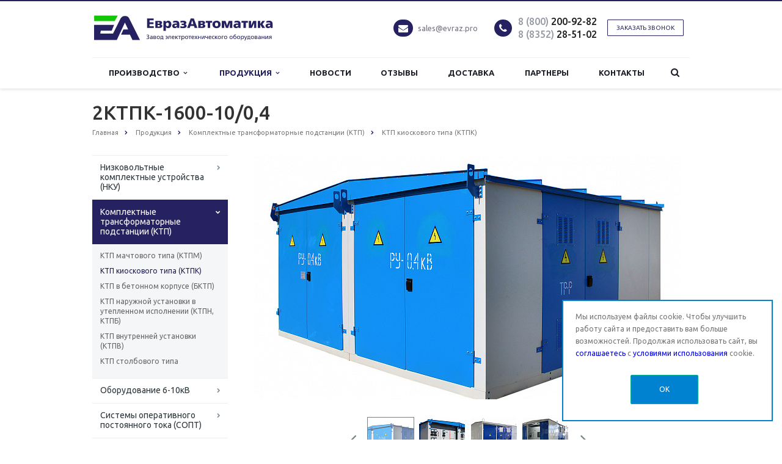

--- FILE ---
content_type: text/html; charset=UTF-8
request_url: https://evraz.pro/catalog/komplektnye-transformatornye-podstantsii-ktp/ktp-kioskovogo-tipa-ktpk/2ktpk-1600-10-0-4/
body_size: 22025
content:
<!DOCTYPE html>
<html xml:lang="ru" lang="ru" class=" ">
	<head>
						<title>Комплектная подстанция 2КТПК-1600-10/0,4</title>
		<meta name="viewport" content="width=device-width, initial-scale=1.0">
		<link href='https://fonts.googleapis.com/css?family=Open+Sans:300italic,400italic,600italic,700italic,800italic,400,300,600,700,800&subset=latin,cyrillic-ext' rel='stylesheet' type='text/css'>
		<link href='https://fonts.googleapis.com/css?family=Ubuntu:400,700italic,700,500italic,500,400italic,300,300italic&subset=latin,cyrillic-ext' rel='stylesheet' type='text/css'>
																		<meta http-equiv="Content-Type" content="text/html; charset=UTF-8" />
<meta name="description" content="Подстанции трансформаторные комплектные 2КТПК-1600-10/0,4 купить от производителя «Евраз Автоматика» по выгодным ценам." />
<link rel="canonical" href="https://evraz.pro/catalog/komplektnye-transformatornye-podstantsii-ktp/ktp-kioskovogo-tipa-ktpk/2ktpk-1600-10-0-4/" />
<script data-skip-moving="true">(function(w, d) {var v = w.frameCacheVars = {"CACHE_MODE":"HTMLCACHE","storageBlocks":[],"dynamicBlocks":{"options-block":"d41d8cd98f00"},"AUTO_UPDATE":true,"AUTO_UPDATE_TTL":0,"version":2};var inv = false;if (v.AUTO_UPDATE === false){if (v.AUTO_UPDATE_TTL && v.AUTO_UPDATE_TTL > 0){var lm = Date.parse(d.lastModified);if (!isNaN(lm)){var td = new Date().getTime();if ((lm + v.AUTO_UPDATE_TTL * 1000) >= td){w.frameRequestStart = false;w.preventAutoUpdate = true;return;}inv = true;}}else{w.frameRequestStart = false;w.preventAutoUpdate = true;return;}}var r = w.XMLHttpRequest ? new XMLHttpRequest() : (w.ActiveXObject ? new w.ActiveXObject("Microsoft.XMLHTTP") : null);if (!r) { return; }w.frameRequestStart = true;var m = v.CACHE_MODE; var l = w.location; var x = new Date().getTime();var q = "?bxrand=" + x + (l.search.length > 0 ? "&" + l.search.substring(1) : "");var u = l.protocol + "//" + l.host + l.pathname + q;r.open("GET", u, true);r.setRequestHeader("BX-ACTION-TYPE", "get_dynamic");r.setRequestHeader("X-Bitrix-Composite", "get_dynamic");r.setRequestHeader("BX-CACHE-MODE", m);r.setRequestHeader("BX-CACHE-BLOCKS", v.dynamicBlocks ? JSON.stringify(v.dynamicBlocks) : "");if (inv){r.setRequestHeader("BX-INVALIDATE-CACHE", "Y");}try { r.setRequestHeader("BX-REF", d.referrer || "");} catch(e) {}if (m === "APPCACHE"){r.setRequestHeader("BX-APPCACHE-PARAMS", JSON.stringify(v.PARAMS));r.setRequestHeader("BX-APPCACHE-URL", v.PAGE_URL ? v.PAGE_URL : "");}r.onreadystatechange = function() {if (r.readyState != 4) { return; }var a = r.getResponseHeader("BX-RAND");var b = w.BX && w.BX.frameCache ? w.BX.frameCache : false;if (a != x || !((r.status >= 200 && r.status < 300) || r.status === 304 || r.status === 1223 || r.status === 0)){var f = {error:true, reason:a!=x?"bad_rand":"bad_status", url:u, xhr:r, status:r.status};if (w.BX && w.BX.ready && b){BX.ready(function() {setTimeout(function(){BX.onCustomEvent("onFrameDataRequestFail", [f]);}, 0);});}w.frameRequestFail = f;return;}if (b){b.onFrameDataReceived(r.responseText);if (!w.frameUpdateInvoked){b.update(false);}w.frameUpdateInvoked = true;}else{w.frameDataString = r.responseText;}};r.send();var p = w.performance;if (p && p.addEventListener && p.getEntries && p.setResourceTimingBufferSize){var e = 'resourcetimingbufferfull';var h = function() {if (w.BX && w.BX.frameCache && w.BX.frameCache.frameDataInserted){p.removeEventListener(e, h);}else {p.setResourceTimingBufferSize(p.getEntries().length + 50);}};p.addEventListener(e, h);}})(window, document);</script>
<script data-skip-moving="true">(function(w, d, n) {var cl = "bx-core";var ht = d.documentElement;var htc = ht ? ht.className : undefined;if (htc === undefined || htc.indexOf(cl) !== -1){return;}var ua = n.userAgent;if (/(iPad;)|(iPhone;)/i.test(ua)){cl += " bx-ios";}else if (/Windows/i.test(ua)){cl += ' bx-win';}else if (/Macintosh/i.test(ua)){cl += " bx-mac";}else if (/Linux/i.test(ua) && !/Android/i.test(ua)){cl += " bx-linux";}else if (/Android/i.test(ua)){cl += " bx-android";}cl += (/(ipad|iphone|android|mobile|touch)/i.test(ua) ? " bx-touch" : " bx-no-touch");cl += w.devicePixelRatio && w.devicePixelRatio >= 2? " bx-retina": " bx-no-retina";if (/AppleWebKit/.test(ua)){cl += " bx-chrome";}else if (/Opera/.test(ua)){cl += " bx-opera";}else if (/Firefox/.test(ua)){cl += " bx-firefox";}ht.className = htc ? htc + " " + cl : cl;})(window, document, navigator);</script>


<link href="/bitrix/cache/css/s1/aspro-scorp/template_6c12d9142a598738680935c3f4749fb6/template_6c12d9142a598738680935c3f4749fb6_v1.css?1764659815336703" type="text/css"  data-template-style="true" rel="stylesheet" />







<link rel="shortcut icon" href="/favicon.ico" type="image/x-icon" />
<link rel="apple-touch-icon" sizes="57x57" href="/bitrix/templates/aspro-scorp/themes/CUSTOM_s1/images/favicon_57.png" />
<link rel="apple-touch-icon" sizes="72x72" href="/bitrix/templates/aspro-scorp/themes/CUSTOM_s1/images/favicon_72.png" />
<style>.maxwidth-banner{max-width: auto;}</style>
<meta property="og:description" content="Подстанции трансформаторные комплектные 2КТПК-1600-10/0,4 купить от производителя «Евраз Автоматика» по выгодным ценам." />
<meta property="og:image" content="/logo.png" />
<link rel="image_src" href="/logo.png"  />
<meta property="og:title" content="Комплектная подстанция 2КТПК-1600-10/0,4" />
<meta property="og:type" content="article" />
<meta property="og:url" content="/catalog/komplektnye-transformatornye-podstantsii-ktp/ktp-kioskovogo-tipa-ktpk/2ktpk-1600-10-0-4/" />



																																				<!-- Yandex.Metrika counter -->  <noscript><div><img src="https://mc.yandex.ru/watch/50119021" style="position:absolute; left:-9999px;" alt="" /></div></noscript> <!-- /Yandex.Metrika counter -->
<!-- Varioqub experiments -->
	</head>
	<body>
										
		<div id="bxdynamic_options-block_start" style="display:none"></div><div id="bxdynamic_options-block_end" style="display:none"></div>																		<div class="body">
			<div class="body_media"></div>
			<header class="topmenu-LIGHT canfixed">
				<div class="logo_and_menu-row">
					<div class="logo-row row">
						<div class="maxwidth-theme">
							<div class="col-md-3 col-sm-4">
								<div class="logo">
									
	<a href="/">
		<img src="/logo.svg" alt="Завод Евраз Автоматика" title="Завод Евраз Автоматика"/>
	</a>
								</div>
							</div>
							<div class="col-md-9 col-sm-8 col-xs-12">
								<div class="top-description col-md-3 hidden-sm hidden-xs">
																	</div>
								<div class="top-callback col-md-9">
																		<div class="callback pull-right hidden-xs" data-event="jqm" data-param-id="24" data-name="callback">
										<a href="javascript:void(0);" rel="nofollow" class="btn btn-default white btn-xs" onclick="yaCounter50119021.reachGoal('click_zvonok');">
											Заказать звонок										</a>
									</div>
									<div class="phone pull-right hidden-xs">
										<div class="phone-number">
											<i class="fa fa-phone"></i>
											<div> <a href="tel:+78002009282" rel="nofollow"><span style="color: #969ba5;">8 (800)</span> 200-92-82</a><br>
<a href="tel:+78352285102" rel="nofollow"><span style="color: #969ba5;">8 (8352)</span> 28-51-02</a>
</div>
										</div>
										<div class="phone-desc pull-right">
																					</div>
									</div>
									<div class="email pull-right">
										<i class="fa fa-envelope"></i>
										<div><a href="mailto:sales@evraz.pro" onclick="gtag('event','zapros_email',{'event_category':'forms','event_action':'send', 'event_label':'click_na_email'}); yaCounter50119021.reachGoal('click_na_email'); return true;">sales@evraz.pro</a></div>
									</div>
									<button class="btn btn-responsive-nav visible-xs" data-toggle="collapse" data-target=".nav-main-collapse">
										<i class="fa fa-bars"></i>
									</button>
								</div>
							</div>
						</div>
					</div>					<div class="menu-row row">
						<div class="maxwidth-theme">
							<div class="col-md-12">
								<div class="nav-main-collapse collapse">
									<div class="menu-only">
										<nav class="mega-menu">
												<div class="table-menu hidden-xs">
		<table>
			<tr>
														<td class="dropdown ">
						<div class="wrap">
							<a class="dropdown-toggle" href="/company/" title="Производство">
								Производство																	&nbsp;<i class="fa fa-angle-down"></i>
															</a>
															<span class="tail"></span>
								<ul class="dropdown-menu">
																													<li class=" ">
											<a href="/company/?" title="О предприятии">О предприятии</a>
																					</li>
																													<li class=" ">
											<a href="/company/licenses/" title="Лицензии">Лицензии</a>
																					</li>
																													<li class=" ">
											<a href="/company/vacancy/" title="Вакансии">Вакансии</a>
																					</li>
																													<li class=" ">
											<a href="/company/requisites/" title="Реквизиты">Реквизиты</a>
																					</li>
																													<li class=" ">
											<a href="/company/reviews/" title="Отзывы">Отзывы</a>
																					</li>
																													<li class=" ">
											<a href="/company/agreement/" title="Согласие на обработку персональных данных">Согласие на обработку персональных данных</a>
																					</li>
																													<li class=" ">
											<a href="/company/policy/" title="Политика обработки персональных данных">Политика обработки персональных данных</a>
																					</li>
																	</ul>
													</div>
					</td>
														<td class="dropdown active">
						<div class="wrap">
							<a class="dropdown-toggle" href="/catalog/" title="Продукция">
								Продукция																	&nbsp;<i class="fa fa-angle-down"></i>
															</a>
															<span class="tail"></span>
								<ul class="dropdown-menu">
																													<li class="dropdown-submenu ">
											<a href="/catalog/nku/" title="Низковольтные комплектные устройства (НКУ)">Низковольтные комплектные устройства (НКУ)</a>
																							<ul class="dropdown-menu">
																																									<li class=" ">
															<a href="/catalog/nku/shchity-peremennogo-toka/" title="Щиты переменного тока">Щиты переменного тока</a>
																													</li>
																																									<li class=" ">
															<a href="/catalog/nku/nku-dlya-raspredeleniya-i-ucheta-elektricheskoy-energii/" title="НКУ для распределения и учета электрической энергии">НКУ для распределения и учета электрической энергии</a>
																													</li>
																																									<li class=" ">
															<a href="/catalog/nku/nku-dlya-upravleniya-elektrodvigatelyami-i-privodami/" title="НКУ для управления электродвигателями и приводами">НКУ для управления электродвигателями и приводами</a>
																													</li>
																																									<li class=" ">
															<a href="/catalog/nku/nku-raspredeleniya-i-upravleniya-s-vydvizhnymi-blokami/" title="НКУ распределения и управления с выдвижными блоками">НКУ распределения и управления с выдвижными блоками</a>
																													</li>
																									</ul>
																					</li>
																													<li class="dropdown-submenu active">
											<a href="/catalog/komplektnye-transformatornye-podstantsii-ktp/" title="Комплектные трансформаторные подстанции (КТП)">Комплектные трансформаторные подстанции (КТП)</a>
																							<ul class="dropdown-menu">
																																									<li class=" ">
															<a href="/catalog/komplektnye-transformatornye-podstantsii-ktp/ktp-machtovogo-tipa-ktpm/" title="КТП мачтового типа (КТПМ)">КТП мачтового типа (КТПМ)</a>
																													</li>
																																									<li class=" active">
															<a href="/catalog/komplektnye-transformatornye-podstantsii-ktp/ktp-kioskovogo-tipa-ktpk/" title="КТП киоскового типа (КТПК)">КТП киоскового типа (КТПК)</a>
																													</li>
																																									<li class=" ">
															<a href="/catalog/komplektnye-transformatornye-podstantsii-ktp/ktp-v-betonnom-korpuse-bktp/" title="КТП в бетонном корпусе (БКТП)">КТП в бетонном корпусе (БКТП)</a>
																													</li>
																																									<li class=" ">
															<a href="/catalog/komplektnye-transformatornye-podstantsii-ktp/ktp-naruzhnoy-ustanovki-v-uteplennom-ispolnenii-ktpn-ktpb/" title="КТП наружной установки в утепленном исполнении (КТПН, КТПБ)">КТП наружной установки в утепленном исполнении (КТПН, КТПБ)</a>
																													</li>
																																									<li class=" ">
															<a href="/catalog/komplektnye-transformatornye-podstantsii-ktp/ktp-vnutrenney-ustanovki/" title="КТП внутренней установки (КТПВ)">КТП внутренней установки (КТПВ)</a>
																													</li>
																																									<li class=" ">
															<a href="/catalog/komplektnye-transformatornye-podstantsii-ktp/ktp-stolbovogo-tipa/" title="КТП столбового типа">КТП столбового типа</a>
																													</li>
																									</ul>
																					</li>
																													<li class="dropdown-submenu ">
											<a href="/catalog/oborudovanie-6-10kv/" title="Оборудование 6-10кВ">Оборудование 6-10кВ</a>
																							<ul class="dropdown-menu">
																																									<li class=" ">
															<a href="/catalog/oborudovanie-6-10kv/komplektnye-raspredelitelnye-ustroystva-6-10-kv-kru/" title="Комплектные распределительные устройства 6-10 кВ (КРУ)">Комплектные распределительные устройства 6-10 кВ (КРУ)</a>
																													</li>
																																									<li class=" ">
															<a href="/catalog/oborudovanie-6-10kv/reklouzer/" title="Реклоузер">Реклоузер</a>
																													</li>
																																									<li class=" ">
															<a href="/catalog/oborudovanie-6-10kv/kamery-sbornye-odnostoronnego-obsluzhivaniya-kso/" title="Камеры сборные одностороннего обслуживания (КСО)">Камеры сборные одностороннего обслуживания (КСО)</a>
																													</li>
																									</ul>
																					</li>
																													<li class="dropdown-submenu ">
											<a href="/catalog/sistemy-operativnogo-postoyannogo-toka-sopt/" title="Системы оперативного постоянного тока (СОПТ)">Системы оперативного постоянного тока (СОПТ)</a>
																							<ul class="dropdown-menu">
																																									<li class=" ">
															<a href="/catalog/sistemy-operativnogo-postoyannogo-toka-sopt/zaryadno-vypryamitelnye-ustroystva-zvu/" title="Зарядно-выпрямительные устройства (ЗВУ)">Зарядно-выпрямительные устройства (ЗВУ)</a>
																													</li>
																																									<li class=" ">
															<a href="/catalog/sistemy-operativnogo-postoyannogo-toka-sopt/shchity-postoyannogo-toka-shchpt/" title="Щиты постоянного тока (ЩПТ)">Щиты постоянного тока (ЩПТ)</a>
																													</li>
																																									<li class=" ">
															<a href="/catalog/sistemy-operativnogo-postoyannogo-toka-sopt/shkafy-raspredeleniya-operativnogo-toka-shrot/" title="Шкафы распределения оперативного тока (ШРОТ)">Шкафы распределения оперативного тока (ШРОТ)</a>
																													</li>
																																									<li class=" ">
															<a href="/catalog/sistemy-operativnogo-postoyannogo-toka-sopt/shkafy-postoyannogo-operativnogo-toka-shot/" title="Шкафы постоянного оперативного тока (ШОТ)">Шкафы постоянного оперативного тока (ШОТ)</a>
																													</li>
																									</ul>
																					</li>
																													<li class="dropdown-submenu ">
											<a href="/catalog/sistemy-avtomatizatsii/" title="Системы автоматизации (АСУТП)">Системы автоматизации (АСУТП)</a>
																							<ul class="dropdown-menu">
																																									<li class=" ">
															<a href="/catalog/sistemy-avtomatizatsii/sau-avo/" title="Система автоматического управления аппаратами воздушного охлаждения САУ АВО">Система автоматического управления аппаратами воздушного охлаждения САУ АВО</a>
																													</li>
																																									<li class=" ">
															<a href="/catalog/sistemy-avtomatizatsii/avtomatizatsiya-nasosov-i-nasosnykh-stantsiy/" title="Автоматизация насосов и насосных станций">Автоматизация насосов и насосных станций</a>
																													</li>
																									</ul>
																					</li>
																													<li class=" ">
											<a href="https://npk-evraz.ru" title="Электрические и пневматические приводы ЭВИС">Электрические и пневматические приводы ЭВИС</a>
																					</li>
																	</ul>
													</div>
					</td>
														<td class=" ">
						<div class="wrap">
							<a class="" href="/news/" title="Новости">
								Новости															</a>
													</div>
					</td>
														<td class=" ">
						<div class="wrap">
							<a class="" href="/company/reviews/" title="Отзывы">
								Отзывы															</a>
													</div>
					</td>
														<td class=" ">
						<div class="wrap">
							<a class="" href="/dostavka/" title="Доставка">
								Доставка															</a>
													</div>
					</td>
														<td class=" ">
						<div class="wrap">
							<a class="" href="/partners/" title="Партнеры">
								Партнеры															</a>
													</div>
					</td>
														<td class=" ">
						<div class="wrap">
							<a class="" href="/contacts/" title="Контакты">
								Контакты															</a>
													</div>
					</td>
								<td class="dropdown js-dropdown nosave" style="display:none;">
					<div class="wrap">
						<a class="dropdown-toggle more-items" href="#">
							<span>...</span>
						</a>
						<span class="tail"></span>
						<ul class="dropdown-menu"></ul>
					</div>
				</td>
				<td class="search-item nosave">
					<div class="wrap">
						<a href="#" class="search-icon pull-left" title="Поиск по сайту">
							<i class="fa fa-search"></i>
						</a>
					</div>
				</td>
			</tr>
		</table>
	</div>
	<ul class="nav nav-pills responsive-menu visible-xs" id="mainMenu">
								<li class="dropdown ">
				<a class="dropdown-toggle1" href="/company/" title="Производство">
					Производство											<i class="fa fa-angle-down dropdown-toggle"></i>
									</a>
									<ul class="dropdown-menu">
																				<li class=" ">
								<a href="/company/?" title="О предприятии">
									О предприятии																	</a>
															</li>
																				<li class=" ">
								<a href="/company/licenses/" title="Лицензии">
									Лицензии																	</a>
															</li>
																				<li class=" ">
								<a href="/company/vacancy/" title="Вакансии">
									Вакансии																	</a>
															</li>
																				<li class=" ">
								<a href="/company/requisites/" title="Реквизиты">
									Реквизиты																	</a>
															</li>
																				<li class=" ">
								<a href="/company/reviews/" title="Отзывы">
									Отзывы																	</a>
															</li>
																				<li class=" ">
								<a href="/company/agreement/" title="Согласие на обработку персональных данных">
									Согласие на обработку персональных данных																	</a>
															</li>
																				<li class=" ">
								<a href="/company/policy/" title="Политика обработки персональных данных">
									Политика обработки персональных данных																	</a>
															</li>
											</ul>
							</li>
								<li class="dropdown active">
				<a class="dropdown-toggle1" href="/catalog/" title="Продукция">
					Продукция											<i class="fa fa-angle-down dropdown-toggle"></i>
									</a>
									<ul class="dropdown-menu">
																				<li class="dropdown-submenu dropdown-toggle ">
								<a href="/catalog/nku/" title="Низковольтные комплектные устройства (НКУ)">
									Низковольтные комплектные устройства (НКУ)																			&nbsp;<i class="fa fa-angle-down"></i>
																	</a>
																	<ul class="dropdown-menu">
																																<li class=" ">
												<a href="/catalog/nku/shchity-peremennogo-toka/" title="Щиты переменного тока">
													Щиты переменного тока																									</a>
																							</li>
																																<li class=" ">
												<a href="/catalog/nku/nku-dlya-raspredeleniya-i-ucheta-elektricheskoy-energii/" title="НКУ для распределения и учета электрической энергии">
													НКУ для распределения и учета электрической энергии																									</a>
																							</li>
																																<li class=" ">
												<a href="/catalog/nku/nku-dlya-upravleniya-elektrodvigatelyami-i-privodami/" title="НКУ для управления электродвигателями и приводами">
													НКУ для управления электродвигателями и приводами																									</a>
																							</li>
																																<li class=" ">
												<a href="/catalog/nku/nku-raspredeleniya-i-upravleniya-s-vydvizhnymi-blokami/" title="НКУ распределения и управления с выдвижными блоками">
													НКУ распределения и управления с выдвижными блоками																									</a>
																							</li>
																			</ul>
															</li>
																				<li class="dropdown-submenu dropdown-toggle active">
								<a href="/catalog/komplektnye-transformatornye-podstantsii-ktp/" title="Комплектные трансформаторные подстанции (КТП)">
									Комплектные трансформаторные подстанции (КТП)																			&nbsp;<i class="fa fa-angle-down"></i>
																	</a>
																	<ul class="dropdown-menu">
																																<li class=" ">
												<a href="/catalog/komplektnye-transformatornye-podstantsii-ktp/ktp-machtovogo-tipa-ktpm/" title="КТП мачтового типа (КТПМ)">
													КТП мачтового типа (КТПМ)																									</a>
																							</li>
																																<li class=" active">
												<a href="/catalog/komplektnye-transformatornye-podstantsii-ktp/ktp-kioskovogo-tipa-ktpk/" title="КТП киоскового типа (КТПК)">
													КТП киоскового типа (КТПК)																									</a>
																							</li>
																																<li class=" ">
												<a href="/catalog/komplektnye-transformatornye-podstantsii-ktp/ktp-v-betonnom-korpuse-bktp/" title="КТП в бетонном корпусе (БКТП)">
													КТП в бетонном корпусе (БКТП)																									</a>
																							</li>
																																<li class=" ">
												<a href="/catalog/komplektnye-transformatornye-podstantsii-ktp/ktp-naruzhnoy-ustanovki-v-uteplennom-ispolnenii-ktpn-ktpb/" title="КТП наружной установки в утепленном исполнении (КТПН, КТПБ)">
													КТП наружной установки в утепленном исполнении (КТПН, КТПБ)																									</a>
																							</li>
																																<li class=" ">
												<a href="/catalog/komplektnye-transformatornye-podstantsii-ktp/ktp-vnutrenney-ustanovki/" title="КТП внутренней установки (КТПВ)">
													КТП внутренней установки (КТПВ)																									</a>
																							</li>
																																<li class=" ">
												<a href="/catalog/komplektnye-transformatornye-podstantsii-ktp/ktp-stolbovogo-tipa/" title="КТП столбового типа">
													КТП столбового типа																									</a>
																							</li>
																			</ul>
															</li>
																				<li class="dropdown-submenu dropdown-toggle ">
								<a href="/catalog/oborudovanie-6-10kv/" title="Оборудование 6-10кВ">
									Оборудование 6-10кВ																			&nbsp;<i class="fa fa-angle-down"></i>
																	</a>
																	<ul class="dropdown-menu">
																																<li class=" ">
												<a href="/catalog/oborudovanie-6-10kv/komplektnye-raspredelitelnye-ustroystva-6-10-kv-kru/" title="Комплектные распределительные устройства 6-10 кВ (КРУ)">
													Комплектные распределительные устройства 6-10 кВ (КРУ)																									</a>
																							</li>
																																<li class=" ">
												<a href="/catalog/oborudovanie-6-10kv/reklouzer/" title="Реклоузер">
													Реклоузер																									</a>
																							</li>
																																<li class=" ">
												<a href="/catalog/oborudovanie-6-10kv/kamery-sbornye-odnostoronnego-obsluzhivaniya-kso/" title="Камеры сборные одностороннего обслуживания (КСО)">
													Камеры сборные одностороннего обслуживания (КСО)																									</a>
																							</li>
																			</ul>
															</li>
																				<li class="dropdown-submenu dropdown-toggle ">
								<a href="/catalog/sistemy-operativnogo-postoyannogo-toka-sopt/" title="Системы оперативного постоянного тока (СОПТ)">
									Системы оперативного постоянного тока (СОПТ)																			&nbsp;<i class="fa fa-angle-down"></i>
																	</a>
																	<ul class="dropdown-menu">
																																<li class=" ">
												<a href="/catalog/sistemy-operativnogo-postoyannogo-toka-sopt/zaryadno-vypryamitelnye-ustroystva-zvu/" title="Зарядно-выпрямительные устройства (ЗВУ)">
													Зарядно-выпрямительные устройства (ЗВУ)																									</a>
																							</li>
																																<li class=" ">
												<a href="/catalog/sistemy-operativnogo-postoyannogo-toka-sopt/shchity-postoyannogo-toka-shchpt/" title="Щиты постоянного тока (ЩПТ)">
													Щиты постоянного тока (ЩПТ)																									</a>
																							</li>
																																<li class=" ">
												<a href="/catalog/sistemy-operativnogo-postoyannogo-toka-sopt/shkafy-raspredeleniya-operativnogo-toka-shrot/" title="Шкафы распределения оперативного тока (ШРОТ)">
													Шкафы распределения оперативного тока (ШРОТ)																									</a>
																							</li>
																																<li class=" ">
												<a href="/catalog/sistemy-operativnogo-postoyannogo-toka-sopt/shkafy-postoyannogo-operativnogo-toka-shot/" title="Шкафы постоянного оперативного тока (ШОТ)">
													Шкафы постоянного оперативного тока (ШОТ)																									</a>
																							</li>
																			</ul>
															</li>
																				<li class="dropdown-submenu dropdown-toggle ">
								<a href="/catalog/sistemy-avtomatizatsii/" title="Системы автоматизации (АСУТП)">
									Системы автоматизации (АСУТП)																			&nbsp;<i class="fa fa-angle-down"></i>
																	</a>
																	<ul class="dropdown-menu">
																																<li class=" ">
												<a href="/catalog/sistemy-avtomatizatsii/sau-avo/" title="Система автоматического управления аппаратами воздушного охлаждения САУ АВО">
													Система автоматического управления аппаратами воздушного охлаждения САУ АВО																									</a>
																							</li>
																																<li class=" ">
												<a href="/catalog/sistemy-avtomatizatsii/avtomatizatsiya-nasosov-i-nasosnykh-stantsiy/" title="Автоматизация насосов и насосных станций">
													Автоматизация насосов и насосных станций																									</a>
																							</li>
																			</ul>
															</li>
																				<li class=" ">
								<a href="https://npk-evraz.ru" title="Электрические и пневматические приводы ЭВИС">
									Электрические и пневматические приводы ЭВИС																	</a>
															</li>
											</ul>
							</li>
								<li class=" ">
				<a class="" href="/news/" title="Новости">
					Новости									</a>
							</li>
								<li class=" ">
				<a class="" href="/company/reviews/" title="Отзывы">
					Отзывы									</a>
							</li>
								<li class=" ">
				<a class="" href="/dostavka/" title="Доставка">
					Доставка									</a>
							</li>
								<li class=" ">
				<a class="" href="/partners/" title="Партнеры">
					Партнеры									</a>
							</li>
								<li class=" ">
				<a class="" href="/contacts/" title="Контакты">
					Контакты									</a>
							</li>
				<li class="search">
			<div class="search-input-div">
				<input class="search-input" type="text" autocomplete="off" maxlength="50" size="40" placeholder="Найти" value="" name="q">
			</div>
			<div class="search-button-div">
				<button class="btn btn-search btn-default" value="Найти" name="s" type="submit">Найти</button>
			</div>
		</li>
	</ul>
										</nav>
									</div>
								</div>
							</div>						</div>
						<style type="text/css">
.bx_searche .bx_image{width: 25px;	height: 25px;}
.bx_searche .bx_img_element{width: 45px;	height: 36px;}
.bx_searche .bx_item_block{min-height: 35px;line-height: 35px;
</style>
	<div class="search hide" id="title-search">
		<div class="maxwidth-theme">
			<div class="col-md-12">
				<form action="/search/">
					<div class="search-input-div">
						<input class="search-input" id="title-search-input" type="text" name="q" value="" placeholder="Найти" size="40" maxlength="50" autocomplete="off" />
					</div>
					<div class="search-button-div">
						<button class="btn btn-search btn-default" type="submit" name="s" value="Найти">Найти</button>
						<span class="fa fa-close" title="Закрыть"></span>
					</div>
				</form>
			</div>
		</div>
	</div>
					</div>				</div>
				<div class="line-row visible-xs"></div>
			</header>
			<div role="main" class="main">
													<section class="page-top">
						<div class="row">
							<div class="maxwidth-theme">
								<div class="col-md-12">
									<div class="row">
										<div class="col-md-12">
											<h1 id="pagetitle">2КТПК-1600-10/0,4</h1>
										</div>
									</div>
									<div class="row">
										<div class="col-md-12">
											<ul class="breadcrumb" id="navigation" itemscope itemtype="https://schema.org/BreadcrumbList"><li itemprop="itemListElement" itemscope itemtype="http://schema.org/ListItem">
			<a href="/" title="Главная" itemprop="item">
			<span itemprop="name">Главная</span>
			<meta itemprop="position" content="1" />
			</a>
			</li><li itemprop="itemListElement" itemscope itemtype="http://schema.org/ListItem">
			<a href="/catalog/" title="Продукция" itemprop="item">
			<span itemprop="name">Продукция</span>
			<meta itemprop="position" content="2" />
			</a>
			</li><li itemprop="itemListElement" itemscope itemtype="http://schema.org/ListItem">
			<a href="/catalog/komplektnye-transformatornye-podstantsii-ktp/" title="Комплектные трансформаторные подстанции (КТП)" itemprop="item">
			<span itemprop="name">Комплектные трансформаторные подстанции (КТП)</span>
			<meta itemprop="position" content="3" />
			</a>
			</li><li itemprop="itemListElement" itemscope itemtype="http://schema.org/ListItem">
			<a href="/catalog/komplektnye-transformatornye-podstantsii-ktp/ktp-kioskovogo-tipa-ktpk/" title="КТП киоскового типа (КТПК)" itemprop="item">
			<span itemprop="name">КТП киоскового типа (КТПК)</span>
			<meta itemprop="position" content="4" />
			</a>
			</li></ul>										</div>
									</div>
								</div>
							</div>
						</div>
					</section>
								<div class="container">
											<div class="row">
							<div class="maxwidth-theme">
																	<div class="col-md-3 col-sm-3 col-xs-4 left-menu-md">
											<aside class="sidebar">
		<ul class="nav nav-list side-menu">
							<li class=" child">
					<a href="/catalog/nku/">Низковольтные комплектные устройства (НКУ)</a>
													</li>
							<li class="active child">
					<a href="/catalog/komplektnye-transformatornye-podstantsii-ktp/">Комплектные трансформаторные подстанции (КТП)</a>
													<ul class="submenu">
									<li class="">
						<a href="/catalog/komplektnye-transformatornye-podstantsii-ktp/ktp-machtovogo-tipa-ktpm/">КТП мачтового типа (КТПМ)</a>
																												</li>
														<li class="active">
						<a href="/catalog/komplektnye-transformatornye-podstantsii-ktp/ktp-kioskovogo-tipa-ktpk/">КТП киоскового типа (КТПК)</a>
																												</li>
														<li class="">
						<a href="/catalog/komplektnye-transformatornye-podstantsii-ktp/ktp-v-betonnom-korpuse-bktp/">КТП в бетонном корпусе (БКТП)</a>
																												</li>
														<li class="">
						<a href="/catalog/komplektnye-transformatornye-podstantsii-ktp/ktp-naruzhnoy-ustanovki-v-uteplennom-ispolnenii-ktpn-ktpb/">КТП наружной установки в утепленном исполнении (КТПН, КТПБ)</a>
																												</li>
														<li class="">
						<a href="/catalog/komplektnye-transformatornye-podstantsii-ktp/ktp-vnutrenney-ustanovki/">КТП внутренней установки (КТПВ)</a>
																												</li>
														<li class="">
						<a href="/catalog/komplektnye-transformatornye-podstantsii-ktp/ktp-stolbovogo-tipa/">КТП столбового типа</a>
																												</li>
												</ul>
								</li>
							<li class=" child">
					<a href="/catalog/oborudovanie-6-10kv/">Оборудование 6-10кВ</a>
													</li>
							<li class=" child">
					<a href="/catalog/sistemy-operativnogo-postoyannogo-toka-sopt/">Системы оперативного постоянного тока (СОПТ)</a>
													</li>
							<li class=" child">
					<a href="/catalog/sistemy-avtomatizatsii/">Системы автоматизации (АСУТП)</a>
													</li>
							<li class=" ">
					<a href="https://npk-evraz.ru">Электрические и пневматические приводы ЭВИС</a>
													</li>
					</ul>
	</aside>
										<div class="sidearea">
																																</div>
									</div>
									<div class="col-md-9 col-sm-9 col-xs-8 content-md">
																					<div class="catalog detail" itemscope itemtype="http://schema.org/Product">
		<div class="item" data-id="4320">

		<div class="row galery">
		<div>
			<div class="flexslider unstyled row" id="slider" data-plugin-options='{"animation": "slide", "directionNav": true, "controlNav" :false, "animationLoop": true, "sync": ".detail .galery #carousel", "slideshow": false, "counts": [1, 1, 1]}'>
				<ul class="slides items">
                                        						<li class=" item">
							<a href="/upload/uf/3ae/Bez-imeni_1.jpg" class="fancybox" data-fancybox-group="gallery" target="_blank" title="КТП киоскового типа (КТПК)">
								<img src="/upload/resize_cache/uf/3ae/700_400_2/Bez-imeni_1.jpg" class="img-responsive inline" title="КТП киоскового типа (КТПК)" alt="КТП киоскового типа (КТПК)" />
								<span class="zoom">
									<i class="fa fa-16 fa-white-shadowed fa-search-plus"></i>
								</span>
							</a>
						</li>
                    						<li class=" item">
							<a href="/upload/uf/95a/Bez-imeni_2.jpg" class="fancybox" data-fancybox-group="gallery" target="_blank" title="КТП киоскового типа (КТПК)">
								<img src="/upload/resize_cache/uf/95a/700_400_2/Bez-imeni_2.jpg" class="img-responsive inline" title="КТП киоскового типа (КТПК)" alt="КТП киоскового типа (КТПК)" />
								<span class="zoom">
									<i class="fa fa-16 fa-white-shadowed fa-search-plus"></i>
								</span>
							</a>
						</li>
                    						<li class=" item">
							<a href="/upload/resize_cache/uf/aaa/1920_1080_1/IMG_2977.jpg" class="fancybox" data-fancybox-group="gallery" target="_blank" title="КТП киоскового типа (КТПК)">
								<img src="/upload/resize_cache/uf/aaa/700_400_2/IMG_2977.jpg" class="img-responsive inline" title="КТП киоскового типа (КТПК)" alt="КТП киоскового типа (КТПК)" />
								<span class="zoom">
									<i class="fa fa-16 fa-white-shadowed fa-search-plus"></i>
								</span>
							</a>
						</li>
                    						<li class=" item">
							<a href="/upload/resize_cache/uf/bf6/1920_1080_1/IMG_3065.jpg" class="fancybox" data-fancybox-group="gallery" target="_blank" title="КТП киоскового типа (КТПК)">
								<img src="/upload/resize_cache/uf/bf6/700_400_2/IMG_3065.jpg" class="img-responsive inline" title="КТП киоскового типа (КТПК)" alt="КТП киоскового типа (КТПК)" />
								<span class="zoom">
									<i class="fa fa-16 fa-white-shadowed fa-search-plus"></i>
								</span>
							</a>
						</li>
                    						<li class=" item">
							<a href="/upload/resize_cache/uf/c45/1920_1080_1/IMG_3095.jpg" class="fancybox" data-fancybox-group="gallery" target="_blank" title="КТП киоскового типа (КТПК)">
								<img src="/upload/resize_cache/uf/c45/700_400_2/IMG_3095.jpg" class="img-responsive inline" title="КТП киоскового типа (КТПК)" alt="КТП киоскового типа (КТПК)" />
								<span class="zoom">
									<i class="fa fa-16 fa-white-shadowed fa-search-plus"></i>
								</span>
							</a>
						</li>
                    						<li class=" item">
							<a href="/upload/resize_cache/uf/0cf/1920_1080_1/IMG_2961.jpg" class="fancybox" data-fancybox-group="gallery" target="_blank" title="КТП киоскового типа (КТПК)">
								<img src="/upload/resize_cache/uf/0cf/700_400_2/IMG_2961.jpg" class="img-responsive inline" title="КТП киоскового типа (КТПК)" alt="КТП киоскового типа (КТПК)" />
								<span class="zoom">
									<i class="fa fa-16 fa-white-shadowed fa-search-plus"></i>
								</span>
							</a>
						</li>
                    						<li class=" item">
							<a href="/upload/resize_cache/uf/3a3/1920_1080_1/IMG_3047-_1_.jpg" class="fancybox" data-fancybox-group="gallery" target="_blank" title="КТП киоскового типа (КТПК)">
								<img src="/upload/resize_cache/uf/3a3/700_400_2/IMG_3047-_1_.jpg" class="img-responsive inline" title="КТП киоскового типа (КТПК)" alt="КТП киоскового типа (КТПК)" />
								<span class="zoom">
									<i class="fa fa-16 fa-white-shadowed fa-search-plus"></i>
								</span>
							</a>
						</li>
                    				</ul>
			</div>
            				<div class="thmb flexslider unstyled" id="carousel" style="max-width:391px;">
					<ul class="slides">
                        							<li class="blink">
								<img class="img-responsive inline" src="/upload/resize_cache/uf/3ae/75_75_2/Bez-imeni_1.jpg" title="КТП киоскового типа (КТПК)" alt="КТП киоскового типа (КТПК)" />
							</li>
                        							<li class="blink">
								<img class="img-responsive inline" src="/upload/resize_cache/uf/95a/75_75_2/Bez-imeni_2.jpg" title="КТП киоскового типа (КТПК)" alt="КТП киоскового типа (КТПК)" />
							</li>
                        							<li class="blink">
								<img class="img-responsive inline" src="/upload/resize_cache/uf/aaa/75_75_2/IMG_2977.jpg" title="КТП киоскового типа (КТПК)" alt="КТП киоскового типа (КТПК)" />
							</li>
                        							<li class="blink">
								<img class="img-responsive inline" src="/upload/resize_cache/uf/bf6/75_75_2/IMG_3065.jpg" title="КТП киоскового типа (КТПК)" alt="КТП киоскового типа (КТПК)" />
							</li>
                        							<li class="blink">
								<img class="img-responsive inline" src="/upload/resize_cache/uf/c45/75_75_2/IMG_3095.jpg" title="КТП киоскового типа (КТПК)" alt="КТП киоскового типа (КТПК)" />
							</li>
                        							<li class="blink">
								<img class="img-responsive inline" src="/upload/resize_cache/uf/0cf/75_75_2/IMG_2961.jpg" title="КТП киоскового типа (КТПК)" alt="КТП киоскового типа (КТПК)" />
							</li>
                        							<li class="blink">
								<img class="img-responsive inline" src="/upload/resize_cache/uf/3a3/75_75_2/IMG_3047-_1_.jpg" title="КТП киоскового типа (КТПК)" alt="КТП киоскового типа (КТПК)" />
							</li>
                        					</ul>
				</div>
            					</div>
	</div>
	
	<div class="order-block">
		<div class="row">
			<div class="col-md-4 col-sm-4 col-xs-5 valign">
				<span
						class="btn btn-default btn-lg"
						onclick="ym(50119021,'reachGoal','price_request')"
						data-event="jqm"
						data-param-id="20"
						data-name="order_product"
						data-product="2КТПК-1600-10/0,4"
				>Запрос цены</span>
			</div>
			<div class="col-md-8 col-sm-8 col-xs-7 valign">
				<div class="text">

                    Оформите заявку на сайте, мы свяжемся с вами в ближайшее время и ответим на все интересующие вопросы.
				</div>
			</div>
		</div>
	</div>

    
		<div class="row docs">

            
				<div class="col-md-6 doc">
					<a
							href="/upload/uf/f54/Oprosnyy_list_na_KTP.doc" target="_blank"
							title="Oprosnyy-list-na--KTP"
							onclick="ym(50119021,'reachGoal','list')"
					>Oprosnyy-list-na--KTP</a>
					Размер:
                    66.31 КБ				</div>

            
		</div>

    
	
		<div class="row hidden">
			<div class="col-md-12">
				<div class="order-block">
					<div class="row">
						<div class="col-md-4 col-sm-4 col-xs-5 valign">
							<span class="btn btn-default btn-lg"
							      data-event="jqm"
							      data-param-id="20"
							      data-name="order_product"
							      data-product="2КТПК-1600-10/0,4"
							>Запрос цены</span>
						</div>
						<div class="col-md-8 col-sm-8 col-xs-7 valign">
							<div class="text">Произвольный текст.<br />Красивее в две строки.</div>
						</div>
					</div>
				</div>
			</div>
		</div>

			<h3 class="underline">Описание</h3>
		<div class="content">
			<p style="text-align: justify;">
	 Подстанции трансформаторные комплектные (КТП) мощностью от 25 до 2500 кВА в металлической оболочке на напряжение 6(10) кВ, являются подстанциями наружной установки и предназначены для приема электрической энергии трехфазного переменного тока частоты 50 Гц напряжением 6(10) кВ, преобразования и распределения на напряжении 0,4 кВ с целью электроснабжения жилищно-коммунальных, общественных и промышленных объектов. Изготавливаются в соответствии с&nbsp;ТУ 27.11.43-002-15001086-2020.<br>
</p>		</div>
		<hr>
	
			<h3 class="underline">Применение</h3>
		<div class="content">
			<p style="text-align: justify;">
	 2КТПК-1600-10/0,4 устанавливаются на открытой местности и используются в городских и сельских электрических сетях, на небольших промышленных объектах, строительных площадках. Конструкция защищена от различных механических воздействий. Во избежание разрушения изоляционных материалов и металлических элементов системы, эксплуатация данного типа подстанции должна проводиться в умеренной климатической зоне, не содержащей взрывоопасные компоненты, агрессивные пары, токопроводящую пыль.
</p>		</div>
		<hr>
	
			<h3 class="underline">Условия эксплуатации</h3>
		<div class="content">
			<table border="1" cellpadding="5" cellspacing="5">
<tbody>
<tr>
	<td nowrap="">
		 Температурный режим окружающего воздуха
	</td>
	<td>
		 от -45°С до +45°С
	</td>
</tr>
<tr>
	<td colspan="1">
		 Относительная влажность
	</td>
	<td colspan="1">
		 &nbsp;до 100%
	</td>
</tr>
<tr>
	<td colspan="1">
		 Высота над уровнем моря
	</td>
	<td colspan="1">
		 &nbsp;не более 1000м
	</td>
</tr>
<tr>
	<td colspan="1">
		 Окружающая среда
	</td>
	<td colspan="1">
		 невзрывоопасная, не содержащая токопроводящей пыли, агрессивных газов и паров в концентрациях, снижающих параметры КТП в недопустимых пределах (тип атмосферы II и I по ГОСТ 15150 и ГОСТ 15543)
	</td>
</tr>
<tr>
	<td colspan="1">
		 Сейсмичность района сооружения
	</td>
	<td colspan="1">
		 до 9 баллов по шкале MSK-64
	</td>
</tr>
<tr>
	<td colspan="1">
		 Районы по ветру и гололеду
	</td>
	<td colspan="1">
		 I-IV
	</td>
</tr>
</tbody>
</table>		</div>
		<hr>
	
			<h3 class="underline">Структура условного обозначения</h3>
		<div class="content">
			<table border="1" cellpadding="5" cellspacing="5">
<tbody>
<tr>
	<td nowrap="">
 <b>x</b>КТПК-ХХХХ/ХХ/0,4-х-Х/Х
	</td>
	<td>
		 (2)– Количество устанавливаемых трансформаторов (при одном трансформаторе число не указывается
	</td>
</tr>
<tr>
	<td nowrap="">
		 x<b>КТП</b>К-ХХХХ/ХХ/0,4-х-Х/Х
	</td>
	<td>
		 Комплектная трансформаторная подстанция
	</td>
</tr>
<tr>
	<td>
		 xКТП<b>К</b>-ХХХХ/ХХ/0,4-х-Х/Х
	</td>
	<td>
		 Киоскового типа
	</td>
</tr>
<tr>
	<td colspan="1" nowrap="">
		 xКТПК-<b>ХХХХ</b>/ХХ/0,4-х-Х/Х
	</td>
	<td colspan="1">
		 Число, определяющее мощность трансформатора в кВА (25...2500)
	</td>
</tr>
<tr>
	<td colspan="1">
		 xКТПК-ХХХХ/<b>ХХ</b>/0,4-х-Х/Х
	</td>
	<td colspan="1">
		 Номинальное напряжение стороны высшего напряжения 6 или 10 кВ
	</td>
</tr>
<tr>
	<td colspan="1" nowrap="">
		 xКТПК-ХХХХ/ХХ<b>/0,4</b>-х-Х/Х
	</td>
	<td colspan="1">
		 Номинальное напряжение стороны низшего напряжения 0,4 кВ<br>
	</td>
</tr>
<tr>
	<td colspan="1">
		 xКТПК-ХХХХ/ХХ/0,4-<b>х</b>-Х/Х
	</td>
	<td colspan="1">
		 т – тупиковая, п – проходная<br>
	</td>
</tr>
<tr>
	<td colspan="1">
		 xКТПК-ХХХХ/ХХ/0,4-х-<b>Х/Х</b>
	</td>
	<td colspan="1">
		 (Х/Х) – Высоковольтный ввод (в - воздушный, к - кабельный)/низковольтный вывод (в- воздушный, к - кабельный)
	</td>
</tr>
</tbody>
</table>
 <br>		</div>
		<hr>
	
			<h3 class="underline">Основные технические характеристики</h3>
		<div class="content">
			<table border="1" cellpadding="5" cellspacing="5">
<tbody>
<tr>
	<td nowrap="">
 <b>Наименование параметра</b><b> </b>
	</td>
	<td>
		<p style="text-align: center;">
 <b>Значени</b><b>е параметра</b>
		</p>
 <b> </b>
	</td>
</tr>
<tr>
	<td colspan="1">
		 Мощность силового трансформатора, кВА&nbsp;
	</td>
	<td colspan="1">
		 25, 63, 100, 160, 250, 400, 630, 1000, 1250, 1600, 2500
	</td>
</tr>
<tr>
	<td colspan="1">
		 Номинальное напряжение на стороне высшего напряжения (на стороне ВН), кВ
	</td>
	<td colspan="1">
		 6 или 10&nbsp;
	</td>
</tr>
<tr>
	<td colspan="1">
		 Наибольшее рабочее напряжение на стороне ВН, кВ
	</td>
	<td colspan="1">
		 7,2 или 12&nbsp;
	</td>
</tr>
<tr>
	<td colspan="1">
		 Номинальное напряжение на стороне НН, кВ&nbsp;
	</td>
	<td colspan="1">
		 0,4&nbsp;
	</td>
</tr>
<tr>
	<td colspan="1">
		 Число отходящих линий РУНН, шт.
	</td>
	<td colspan="1">
		 до 16 линий НН
	</td>
</tr>
<tr>
	<td colspan="1">
		 Номинальный ток сборных шин на стороне ВН, А
	</td>
	<td colspan="1">
		 630; 1000&nbsp; &nbsp;
	</td>
</tr>
<tr>
	<td colspan="1">
		 Номинальный ток сборных шин на стороне НН, А
	</td>
	<td colspan="1">
		 до 2500А включительно
	</td>
</tr>
<tr>
	<td colspan="1">
		 Ток термической стойкости сборных шин на стороне ВН, кА/1с
	</td>
	<td colspan="1">
		 &nbsp;20
	</td>
</tr>
<tr>
	<td colspan="1">
		 Ток электродинамической стойкости сборных шин ВН, кА
	</td>
	<td colspan="1">
		 &nbsp;51
	</td>
</tr>
<tr>
	<td colspan="1">
		 &nbsp;Ток термической стойкости сборных ниш на стороне НН, кА/1с
	</td>
	<td colspan="1">
		 &nbsp;20, 50
	</td>
</tr>
<tr>
	<td colspan="1">
		 Ток электродинамической стойкости сборных шин НН, кА
	</td>
	<td colspan="1">
		 &nbsp;44, 110
	</td>
</tr>
<tr>
	<td colspan="1">
		 Уровень изоляции по ГОСТ 1516.3-96: <br>
		 - с масляным трансформатором <br>
		 - с трансформатором с «сухой» изоляцией
	</td>
	<td colspan="1">
 <br>
		 нормальная изоляция;<br>
		 облегченная изоляция<br>
	</td>
</tr>
<tr>
	<td colspan="1">
		 &nbsp;Номинальное напряжение вспомогательных цепей, В: <br>
		 - постоянного тока; <br>
		 - переменного тока <br>
		 - цепей освещения переменного тока
	</td>
	<td colspan="1">
 <br>
		 110;220 <br>
		 110; 220 <br>
		 24
	</td>
</tr>
</tbody>
</table>
 <br>
 <b>К числу преимуществ нашей продукции относятся:</b> <br>
<ul>
	<li>возможность комплектной поставки КТП и оборудования учета и распределения электроэнергии для потребителей из серии устройств ШУЭ, ВРУ, ЩО, ЩЭ, ЩК. </li>
	<li>возможность поставки КТП с установленным оборудованием сбора и передачи данных (шкафы УСПД, канал PLC или ZigBee) для организации АСКУЭ.</li>
</ul>
 <br>		</div>
		<hr>
	
			<h3 class="underline">Конструкция</h3>
		<div class="content">
			<p style="text-align: justify;">
	 По конструктивному исполнению возможны следующие типы КТП:&nbsp;<br>
</p>
<p style="text-align: justify;">
</p>
<ul style="text-align: justify;">
	<li>КТП однотрасформаторная тупиковая без внутренней высоковольтной ячейки; </li>
	<li>КТП однотрасформаторная тупиковая с внутренней высоковольтной ячейкой; </li>
	<li>КТП однотрасформаторная проходная; </li>
	<li>КТП двухтрасформаторная тупикова; </li>
	<li>КТП двухтрасформаторная проходная;</li>
</ul>
 Компоновочные решения предусматривают варианты расположения оборудования КТП без коридора обслуживания. По отдельному ТЗ заказчика возможно изготовление КТП с дополнительным коридором обслуживания.&nbsp;<br>
 <br>
 Каркас подстанции представляют собой сварную металлическую конструкцию, состоящую из основания выполненного из профильного проката и боковых стоек образующих совместно с крышей замкнутый каркас. <br>
 На каркас подстанции навешиваются боковые панели и сворки ворот. <br>
 Ворота, двери и боковые панели покрываются порошковыми полиэфирными красками в цвета по каталогу RAL (в базовом варианте двери и ворота RAL5017, боковые панели RAL7035). Возможно окрашивания в цвета отличные от базовых по отдельному ТЗ заказчика. <br>
 Каркас подстанции покрывается эмалью в несколько слоев на предварительно загрунтованную поверхность. <br>
 Для дополнительного увеличения срока служба металлической оболочки, по отдельному заказу, возможно покрытие цинкосодержащим грунтом перед нанесением финишного декоративного слоя эмали. <br>
 Срок службы КТП составляет не менее 30 лет, с возможной заменой отдельных составных элементов
<p>
</p>
<p>
</p>		</div>
		<hr>
	
			<h3 class="underline">Комплект поставки</h3>
		<div class="content">
			Состав 2КТПК-1600-10/0,4 определяется конкретным заказом, опросным листом и однолинейной схемой. <br>
 В комплект поставки входит: <br>
<ul>
	<li>комплектная трансформаторная подстанция, с установленным коммутационным оборудованием в соответствии со схемой и спецификацией – 1 шт. </li>
	<li>силовой трансформатор (при заказе);</li>
	<li>ключи дверей камеры силового трансформатора, РУВН, РУНН – в соответствии с количеством дверей; </li>
	<li>эксплуатационная документация – 1 экз.; </li>
	<li>шахта воздушного ввода-вывода 6(10) кВ (при заказе);</li>
	<li>каркас-стойка для воздушного вывода (при заказе);</li>
	<li>комплект метиз.</li>
</ul>		</div>
		<hr>
	
</div>


						
									
			</div>
	<div style="clear:both"></div>
<a class="back-url" href="/catalog/"><i class="fa fa-chevron-left"></i>Вернуться к списку</a></div>
</div>
</div>
</div>
</div>
</div>
<footer id="footer">
		<div class="container">
		<div class="row">
			<div class="maxwidth-theme">
				<div class="col-md-3 hidden-sm hidden-xs">
					<div class="copy">
						&copy; 2026 Все права защищены.					</div>
					<div id="bx-composite-banner"></div>
				</div>
				<div class="col-md-9 col-sm-12">
					<div class="row">
						<div class="col-md-8 col-sm-8">
								<div class="bottom-menu">
		<div class="items row">
											<div class="col-md-4 col-sm-6">
					<div class="item active">
						<div class="title">
															<a href="/catalog/">Каталог</a>
													</div>
					</div>
				</div>
											<div class="col-md-4 col-sm-6">
					<div class="item">
						<div class="title">
															<a href="/news/">Новости</a>
													</div>
					</div>
				</div>
											<div class="col-md-4 col-sm-6">
					<div class="item">
						<div class="title">
															<a href="/company/vacancy/">Вакансии</a>
													</div>
					</div>
				</div>
											<div class="col-md-4 col-sm-6">
					<div class="item">
						<div class="title">
															<a href="/company/">Компания</a>
													</div>
					</div>
				</div>
											<div class="col-md-4 col-sm-6">
					<div class="item">
						<div class="title">
															<a href="/contacts/">Контакты</a>
													</div>
					</div>
				</div>
					</div>
	</div>
						</div>
						<div class="col-md-4 col-sm-4">
							<div class="info">
								<div class="phone">
									<i class="fa fa-phone"></i>
									 <a href="tel:+78002009282" rel="nofollow"><span style="color: #969ba5;">8 (800)</span> 200-92-82</a><br>
<a href="tel:+78352285102" rel="nofollow"><span style="color: #969ba5;">8 (8352)</span> 28-51-02</a>
								</div>
								<div class="email">
									<i class="fa fa-envelope"></i>
									<a href="mailto:sales@evraz.pro" onclick="gtag('event','zapros_email',{'event_category':'forms','event_action':'send', 'event_label':'click_na_email'}); yaCounter50119021.reachGoal('click_na_email'); return true;">sales@evraz.pro</a>								</div>
							</div>
							<div class="social">
								<div class="socials__list">
   <div class="socials__list--item">
      <a href="https://vk.com/evrazavtomatika" target="_blank">
         <svg fill="#262261" width="30px" height="30px" viewBox="0 0 20 20" xmlns="http://www.w3.org/2000/svg">
            <path d="M10 .4C4.698.4.4 4.698.4 10s4.298 9.6 9.6 9.6 9.6-4.298 9.6-9.6S15.302.4 10 .4zm3.692 10.831s.849.838 1.058 1.227c.006.008.009.016.011.02.085.143.105.254.063.337-.07.138-.31.206-.392.212h-1.5c-.104 0-.322-.027-.586-.209-.203-.142-.403-.375-.598-.602-.291-.338-.543-.63-.797-.63a.305.305 0 0 0-.095.015c-.192.062-.438.336-.438 1.066 0 .228-.18.359-.307.359h-.687c-.234 0-1.453-.082-2.533-1.221-1.322-1.395-2.512-4.193-2.522-4.219-.075-.181.08-.278.249-.278h1.515c.202 0 .268.123.314.232.054.127.252.632.577 1.2.527.926.85 1.302 1.109 1.302a.3.3 0 0 0 .139-.036c.338-.188.275-1.393.26-1.643 0-.047-.001-.539-.174-.775-.124-.171-.335-.236-.463-.26a.55.55 0 0 1 .199-.169c.232-.116.65-.133 1.065-.133h.231c.45.006.566.035.729.076.33.079.337.292.308 1.021-.009.207-.018.441-.018.717 0 .06-.003.124-.003.192-.01.371-.022.792.24.965a.216.216 0 0 0 .114.033c.091 0 .365 0 1.107-1.273a9.718 9.718 0 0 0 .595-1.274c.015-.026.059-.106.111-.137a.266.266 0 0 1 .124-.029h1.781c.194 0 .327.029.352.104.044.119-.008.482-.821 1.583l-.363.479c-.737.966-.737 1.015.046 1.748z" />
         </svg>
      </a>
   </div>
   <div class="socials__list--item">
      <a href="https://t.me/evrazavtomatika" target="_blank">
         <svg fill="#262261" width="30px" height="30px" viewBox="0 0 32 32" version="1.1" xmlns="http://www.w3.org/2000/svg">
            <path d="M22.122 10.040c0.006-0 0.014-0 0.022-0 0.209 0 0.403 0.065 0.562 0.177l-0.003-0.002c0.116 0.101 0.194 0.243 0.213 0.403l0 0.003c0.020 0.122 0.031 0.262 0.031 0.405 0 0.065-0.002 0.129-0.007 0.193l0-0.009c-0.225 2.369-1.201 8.114-1.697 10.766-0.21 1.123-0.623 1.499-1.023 1.535-0.869 0.081-1.529-0.574-2.371-1.126-1.318-0.865-2.063-1.403-3.342-2.246-1.479-0.973-0.52-1.51 0.322-2.384 0.221-0.23 4.052-3.715 4.127-4.031 0.004-0.019 0.006-0.040 0.006-0.062 0-0.078-0.029-0.149-0.076-0.203l0 0c-0.052-0.034-0.117-0.053-0.185-0.053-0.045 0-0.088 0.009-0.128 0.024l0.002-0.001q-0.198 0.045-6.316 4.174c-0.445 0.351-1.007 0.573-1.619 0.599l-0.006 0c-0.867-0.105-1.654-0.298-2.401-0.573l0.074 0.024c-0.938-0.306-1.683-0.467-1.619-0.985q0.051-0.404 1.114-0.827 6.548-2.853 8.733-3.761c1.607-0.853 3.47-1.555 5.429-2.010l0.157-0.031zM15.93 1.025c-8.302 0.020-15.025 6.755-15.025 15.060 0 8.317 6.742 15.060 15.060 15.060s15.060-6.742 15.060-15.060c0-8.305-6.723-15.040-15.023-15.060h-0.002q-0.035-0-0.070 0z"></path>
         </svg>
      </a>
   </div>
</div>							</div>
						</div>
					</div>
				</div>
				<div class="col-sm-3 hidden-md hidden-lg">
					<div class="copy">
						&copy; 2026 Все права защищены.					</div>
					<div id="bx-composite-banner"></div>
				</div>
			</div>
		</div>
	</div>
</footer>
<div class="bx_areas">
	</div>

<div class="widget_cookie widget_cookie__style4 cookie__hide" id="cookie_9e8991e6ca4af39ab033dabb399e2797"
     style=""
>
    <div class="widget_cookie__text">Мы используем файлы cookie. Чтобы улучшить работу сайта и предоставить вам больше возможностей. Продолжая использовать сайт, вы <a href="https://evraz.pro/company/agreement/" style="color: #0000EE;">соглашаетесь</a> с <a href="https://evraz.pro/company/policy/" style="color: #0000EE;">условиями использования</a> cookie.</div>
    <button class="widget_cookie__btn-close-cookie btn btn-primary" onclick="cookie_cookie_9e8991e6ca4af39ab033dabb399e2797.acceptCookies('cookie_9e8991e6ca4af39ab033dabb399e2797')"
            style=""
    >OK</button>

    </div>

<script type="application/ld+json">
{
  "@context": "https://schema.org",
  "@type": "Organization",
  "name": "Евраз Автоматика",
  "url": "https://evraz.pro/",
  "logo": "https://evraz.pro/logo.png",
  "contactPoint": {
    "@type": "ContactPoint",
    "telephone": "+78352285102",
    "contactType": "customer service",
    "areaServed": "RU",
    "availableLanguage": ["Russian"]
  },
  "address": {
    "@type": "PostalAddress",
    "streetAddress": "проспект Тракторостроителей, зд. 78В",
    "addressLocality": "Чебоксары",
    "postalCode": "428028",
    "addressCountry": "RU"
  },
  "email": "sales@evraz.pro",
  "description": "Евраз Автоматика это современное и динамично развивающееся электротехническое предприятие, обладающее внушительным научно производственным потенциалом. Основное направление деятельности компании – это производство продукции для распределения и учета электроэнергии, а также решение задач в области промышленной автоматизации."
}
</script>

<script>if(!window.BX)window.BX={};if(!window.BX.message)window.BX.message=function(mess){if(typeof mess==='object'){for(let i in mess) {BX.message[i]=mess[i];} return true;}};</script>
<script>(window.BX||top.BX).message({"JS_CORE_LOADING":"Загрузка...","JS_CORE_NO_DATA":"- Нет данных -","JS_CORE_WINDOW_CLOSE":"Закрыть","JS_CORE_WINDOW_EXPAND":"Развернуть","JS_CORE_WINDOW_NARROW":"Свернуть в окно","JS_CORE_WINDOW_SAVE":"Сохранить","JS_CORE_WINDOW_CANCEL":"Отменить","JS_CORE_WINDOW_CONTINUE":"Продолжить","JS_CORE_H":"ч","JS_CORE_M":"м","JS_CORE_S":"с","JSADM_AI_HIDE_EXTRA":"Скрыть лишние","JSADM_AI_ALL_NOTIF":"Показать все","JSADM_AUTH_REQ":"Требуется авторизация!","JS_CORE_WINDOW_AUTH":"Войти","JS_CORE_IMAGE_FULL":"Полный размер"});</script><script src="/bitrix/js/main/core/core.min.js?1748507013225353"></script><script>BX.Runtime.registerExtension({"name":"main.core","namespace":"BX","loaded":true});</script>
<script>BX.setJSList(["\/bitrix\/js\/main\/core\/core_ajax.js","\/bitrix\/js\/main\/core\/core_promise.js","\/bitrix\/js\/main\/polyfill\/promise\/js\/promise.js","\/bitrix\/js\/main\/loadext\/loadext.js","\/bitrix\/js\/main\/loadext\/extension.js","\/bitrix\/js\/main\/polyfill\/promise\/js\/promise.js","\/bitrix\/js\/main\/polyfill\/find\/js\/find.js","\/bitrix\/js\/main\/polyfill\/includes\/js\/includes.js","\/bitrix\/js\/main\/polyfill\/matches\/js\/matches.js","\/bitrix\/js\/ui\/polyfill\/closest\/js\/closest.js","\/bitrix\/js\/main\/polyfill\/fill\/main.polyfill.fill.js","\/bitrix\/js\/main\/polyfill\/find\/js\/find.js","\/bitrix\/js\/main\/polyfill\/matches\/js\/matches.js","\/bitrix\/js\/main\/polyfill\/core\/dist\/polyfill.bundle.js","\/bitrix\/js\/main\/core\/core.js","\/bitrix\/js\/main\/polyfill\/intersectionobserver\/js\/intersectionobserver.js","\/bitrix\/js\/main\/lazyload\/dist\/lazyload.bundle.js","\/bitrix\/js\/main\/polyfill\/core\/dist\/polyfill.bundle.js","\/bitrix\/js\/main\/parambag\/dist\/parambag.bundle.js"]);
</script>
<script>BX.Runtime.registerExtension({"name":"ui.dexie","namespace":"BX.Dexie3","loaded":true});</script>
<script>BX.Runtime.registerExtension({"name":"ls","namespace":"window","loaded":true});</script>
<script>BX.Runtime.registerExtension({"name":"fx","namespace":"window","loaded":true});</script>
<script>BX.Runtime.registerExtension({"name":"fc","namespace":"window","loaded":true});</script>
<script>(window.BX||top.BX).message({"LANGUAGE_ID":"ru","FORMAT_DATE":"DD.MM.YYYY","FORMAT_DATETIME":"DD.MM.YYYY HH:MI:SS","COOKIE_PREFIX":"BITRIX_SM","SERVER_TZ_OFFSET":"10800","UTF_MODE":"Y","SITE_ID":"s1","SITE_DIR":"\/"});</script><script  src="/bitrix/cache/js/s1/aspro-scorp/kernel_main/kernel_main_v1.js?1764659821159742"></script>
<script src="/bitrix/js/ui/dexie/dist/dexie3.bundle.min.js?174850700788274"></script>
<script src="/bitrix/js/main/core/core_ls.min.js?17485070132683"></script>
<script src="/bitrix/js/main/core/core_frame_cache.min.js?174850701311132"></script>
<script src="https://code.jquery.com/jquery-1.7.min.js"></script>
<script src="/bitrix/js/main/ajax.js?174850701635509"></script>
<script>BX.setJSList(["\/bitrix\/js\/main\/core\/core_fx.js","\/bitrix\/js\/main\/session.js","\/bitrix\/js\/main\/pageobject\/pageobject.js","\/bitrix\/js\/main\/core\/core_window.js","\/bitrix\/js\/main\/date\/main.date.js","\/bitrix\/js\/main\/core\/core_date.js","\/bitrix\/js\/main\/utils.js","\/bitrix\/templates\/aspro-scorp\/components\/bitrix\/news.detail\/catalog\/script.js","\/bitrix\/templates\/aspro-scorp\/js\/jquery.actual.min.js","\/bitrix\/templates\/aspro-scorp\/js\/jquery.fancybox.js","\/bitrix\/templates\/aspro-scorp\/js\/blink.js","\/bitrix\/templates\/aspro-scorp\/vendor\/jquery.easing.js","\/bitrix\/templates\/aspro-scorp\/vendor\/jquery.appear.js","\/bitrix\/templates\/aspro-scorp\/vendor\/jquery.cookie.js","\/bitrix\/templates\/aspro-scorp\/vendor\/bootstrap.js","\/bitrix\/templates\/aspro-scorp\/vendor\/flexslider\/jquery.flexslider-min.js","\/bitrix\/templates\/aspro-scorp\/vendor\/jquery.validate.min.js","\/bitrix\/templates\/aspro-scorp\/js\/jquery.uniform.min.js","\/bitrix\/templates\/aspro-scorp\/js\/jqModal.js","\/bitrix\/templates\/aspro-scorp\/js\/detectmobilebrowser.js","\/bitrix\/templates\/aspro-scorp\/js\/general.js","\/bitrix\/templates\/aspro-scorp\/js\/custom.js","\/bitrix\/components\/bitrix\/search.title\/script.js","\/bitrix\/components\/scody\/cookie\/templates\/.default\/script.js","\/bitrix\/templates\/aspro-scorp\/js\/jquery.inputmask.bundle.min.js"]);</script>
<script>BX.setCSSList(["\/bitrix\/templates\/aspro-scorp\/css\/bootstrap.css","\/bitrix\/templates\/aspro-scorp\/css\/fonts\/font-awesome\/css\/font-awesome.min.css","\/bitrix\/templates\/aspro-scorp\/vendor\/flexslider\/flexslider.css","\/bitrix\/templates\/aspro-scorp\/css\/jquery.fancybox.css","\/bitrix\/templates\/aspro-scorp\/css\/theme-elements.css","\/bitrix\/templates\/aspro-scorp\/css\/theme-responsive.css","\/bitrix\/templates\/aspro-scorp\/css\/animate.min.css","\/bitrix\/templates\/.default\/ajax\/ajax.css","\/bitrix\/components\/scody\/cookie\/templates\/.default\/style.css","\/bitrix\/templates\/aspro-scorp\/styles.css","\/bitrix\/templates\/aspro-scorp\/template_styles.css","\/bitrix\/templates\/aspro-scorp\/css\/responsive.css","\/bitrix\/templates\/aspro-scorp\/themes\/CUSTOM_s1\/colors.css","\/bitrix\/templates\/aspro-scorp\/css\/custom.css"]);</script>
<script>BX.message({'JS_REQUIRED':'Заполните это поле!','JS_FORMAT':'Неверный формат!','JS_FILE_EXT':'Недопустимое расширение файла!','JS_PASSWORD_COPY':'Пароли не совпадают!','JS_PASSWORD_LENGTH':'Минимум 6 символов!','JS_ERROR':'Неверно заполнено поле!','JS_RECAPTCHA_ERROR':'Не подтверждено!','JS_PROCESSING_ERROR':'Согласитесь с условиями!','JS_FILE_SIZE':'Максимальный размер 5мб!','JS_FILE_BUTTON_NAME':'Выберите файл','JS_FILE_DEFAULT':'Файл не найден','JS_DATE':'Некорректная дата!','JS_DATETIME':'Некорректная дата/время!','S_CALLBACK':'Заказать звонок','ERROR_INCLUDE_MODULE_SCORP_TITLE':'Ошибка подключения модуля &laquo;Аспро: Корпоративный сайт современной компании&raquo;','ERROR_INCLUDE_MODULE_SCORP_TEXT':'Ошибка подключения модуля &laquo;Аспро: Корпоративный сайт современной компании&raquo;.<br />Пожалуйста установите модуль и повторите попытку','S_SERVICES':'Наши услуги','S_SERVICES_SHORT':'Услуги','S_TO_ALL_SERVICES':'Все услуги','S_CATALOG':'Каталог товаров','S_CATALOG_SHORT':'Каталог','S_TO_ALL_CATALOG':'Весь каталог','S_CATALOG_FAVORITES':'Наши товары','S_CATALOG_FAVORITES_SHORT':'Товары','S_NEWS':'Новости','S_TO_ALL_NEWS':'Все новости','S_COMPANY':'О компании','S_OTHER':'Прочее','S_CONTENT':'Контент','T_JS_ARTICLE':'Артикул: ','T_JS_NAME':'Наименование: ','T_JS_PRICE':'Цена: ','T_JS_QUANTITY':'Количество: ','T_JS_SUMM':'Сумма: '})</script>
<script  src="/bitrix/cache/js/s1/aspro-scorp/template_6220f878eb18648f825a2bd03771df1b/template_6220f878eb18648f825a2bd03771df1b_v1.js?1764659815261700"></script>
<script  src="/bitrix/cache/js/s1/aspro-scorp/page_f673d3ccb42d5d1b204f8ea05c676b4f/page_f673d3ccb42d5d1b204f8ea05c676b4f_v1.js?1764659841660"></script>
<script>var _ba = _ba || []; _ba.push(["aid", "a781b17beb71522432a53562e2206e61"]); _ba.push(["host", "evraz.pro"]); (function() {var ba = document.createElement("script"); ba.type = "text/javascript"; ba.async = true;ba.src = (document.location.protocol == "https:" ? "https://" : "http://") + "bitrix.info/ba.js";var s = document.getElementsByTagName("script")[0];s.parentNode.insertBefore(ba, s);})();</script>


<script type="text/javascript" > (function(m,e,t,r,i,k,a){m[i]=m[i]||function(){(m[i].a=m[i].a||[]).push(arguments)}; m[i].l=1*new Date();k=e.createElement(t),a=e.getElementsByTagName(t)[0],k.async=1,k.src=r,a.parentNode.insertBefore(k,a)}) (window, document, "script", "https://mc.yandex.ru/metrika/tag.js", "ym"); ym(50119021, "init", { clickmap:true, trackLinks:true, accurateTrackBounce:true, webvisor:true }); </script><script type="text/javascript">
(function(e, x, pe, r, i, me, nt){
e[i]=e[i]||function(){(e[i].a=e[i].a||[]).push(arguments)},
me=x.createElement(pe),me.async=1,me.src=r,nt=x.getElementsByTagName(pe)[0],nt.parentNode.insertBefore(me,nt)})
(window, document, 'script', 'https://abt.s3.yandex.net/expjs/latest/exp.js', 'ymab');
ymab('metrika.50119021', 'init', { clickmap:true, trackLinks:true, accurateTrackBounce:true, webvisor:true } /*, {clientFeatures}, {callback}*/);
</script>

<script type="text/javascript">window._ab_id_=162867</script>
<script src="https://cdn.botfaqtor.ru/one.js"></script>


<script src="https://smartcaptcha.yandexcloud.net/captcha.js?render=onload&onload=onloadYandexSmartCaptcha" defer></script>

<script type='text/javascript'>
		var arBasketItems = {};
		var arScorpOptions = ({
			'SITE_DIR' : '/',
			'SITE_ID' : 's1',
			'SITE_TEMPLATE_PATH' : '/bitrix/templates/aspro-scorp',
			'THEME' : ({
				'THEME_SWITCHER' : 'N',
				'BASE_COLOR' : 'CUSTOM',
				'BASE_COLOR_CUSTOM' : '262261',
				'TOP_MENU' : 'LIGHT',
				'TOP_MENU_FIXED' : 'Y',
				'COLORED_LOGO' : 'N',
				'SIDE_MENU' : 'LEFT',
				'SCROLLTOTOP_TYPE' : 'ROUND_COLOR',
				'SCROLLTOTOP_POSITION' : 'PADDING',
				'ADD_SITE_NAME_IN_TITLE' : 'N',
				'USE_CAPTCHA_FORM' : 'RECAPTCHA',
				'DISPLAY_PROCESSING_NOTE' : 'Y',
				'PROCESSING_NOTE_CHECKED' : 'N',
				'PHONE_MASK' : '+7 (999) 999-99-99',
				'VALIDATE_PHONE_MASK' : '^[+][0-9] [(][0-9]{3}[)] [0-9]{3}[-][0-9]{2}[-][0-9]{2}$',
				'DATE_MASK' : 'd.m.y',
				'DATE_PLACEHOLDER' : 'дд.мм.гггг',
				'VALIDATE_DATE_MASK' : '^[0-9]{1,2}\.[0-9]{1,2}\.[0-9]{4}$',
				'DATETIME_MASK' : 'd.m.y h:s',
				'DATETIME_PLACEHOLDER' : 'дд.мм.гггг чч:мм',
				'VALIDATE_DATETIME_MASK' : '^[0-9]{1,2}\.[0-9]{1,2}\.[0-9]{4} [0-9]{1,2}\:[0-9]{1,2}$',
				'VALIDATE_FILE_EXT' : 'png|jpg|jpeg|gif|doc|docx|xls|xlsx|txt|pdf|odt|rtf',
				'SOCIAL_VK' : '',
				'SOCIAL_FACEBOOK' : '',
				'SOCIAL_TWITTER' : '',
				'SOCIAL_YOUTUBE' : '',
				'SOCIAL_ODNOKLASSNIKI' : '',
				'SOCIAL_GOOGLEPLUS' : '',
				'BANNER_WIDTH' : 'AUTO',
				'TEASERS_INDEX' : 'NONE',
				'CATALOG_INDEX' : 'Y',
				'CATALOG_FAVORITES_INDEX' : 'Y',
				'BIGBANNER_ANIMATIONTYPE' : 'SLIDE_HORIZONTAL',
				'BIGBANNER_SLIDESSHOWSPEED' : '5000',
				'BIGBANNER_ANIMATIONSPEED' : '600',
				'PARTNERSBANNER_SLIDESSHOWSPEED' : '5000',
				'PARTNERSBANNER_ANIMATIONSPEED' : '600',
				'ORDER_VIEW' : 'N',
				'ORDER_BASKET_VIEW' : 'HEADER',
				'URL_BASKET_SECTION' : '/cart/',
				'URL_ORDER_SECTION' : '/cart/order/',
				'USE_YA_COUNTER' : 'N',
				'YA_COUNTER_ID' : '',
				'USE_FORMS_GOALS' : 'COMMON',
				'USE_SALE_GOALS' : 'Y',
				'USE_DEBUG_GOALS' : 'N',
			})
		});

		$(document).ready(function(){
			if($.trim(arScorpOptions['THEME']['ORDER_VIEW']) === 'Y' && ($.trim(window.location.pathname) != $.trim(arScorpOptions['THEME']['URL_BASKET_SECTION'])) && ($.trim(window.location.pathname) != $.trim(arScorpOptions['THEME']['URL_ORDER_SECTION']))){
				if(arScorpOptions['THEME']['ORDER_BASKET_VIEW'] === 'FLY'){
					$.ajax({
						url: arScorpOptions['SITE_DIR'] + 'ajax/basket_items.php',
						type: 'POST',
						success: function(html){
							$('body').prepend('<div class="ajax_basket">' + html + '</div>');
							setTimeout(function(){
								$('.ajax_basket').addClass('ready');
								$('.basket.fly>.wrap').addClass(arScorpOptions['THEME']['TOP_MENU']);
								$('.basket_top.basketFlyTrue').removeClass('hidden').find('.count').text($('.basket .count').text());
							}, 50);
						}
					});
				}
				else if(arScorpOptions['THEME']['ORDER_BASKET_VIEW'] === 'HEADER'){
					$.ajax({
						url: arScorpOptions['SITE_DIR'] + 'ajax/basket_items.php ',
						type: 'POST',
						success: function(html){
							$('.mega-menu .table-menu.basketTrue table td.search-item>.wrap').append('<div class="ajax_basket">' + html + '</div>');
							$('header .logo-row .top-callback').prepend('<div class="ajax_basket">' + html + '</div>');
							setTimeout(function(){
								$('.ajax_basket').addClass('ready');
							}, 50);
						}
					});
				}
			}

		});

		</script><script type="text/javascript">
	var jsControl = new JCTitleSearch({
		//'WAIT_IMAGE': '/bitrix/themes/.default/images/wait.gif',
		'AJAX_PAGE' : '/catalog/komplektnye-transformatornye-podstantsii-ktp/ktp-kioskovogo-tipa-ktpk/2ktpk-1600-10-0-4/',
		'CONTAINER_ID': 'title-search',
		'INPUT_ID': 'title-search-input',
		'MIN_QUERY_LEN': 2
	});
</script><script type="text/javascript">
	            $(document).ready(function(){
	                InitFlexSlider(); // for ajax mode
	                $('.detail .galery .item').sliceHeight({slice: 7, lineheight: -3});
	                $('.detail .galery #carousel').flexslider({
	                    animation: 'slide',
	                    controlNav: false,
	                    animationLoop: true,
	                    slideshow: false,
	                    itemWidth: 77,
	                    itemMargin: 7.5,
	                    minItems: 2,
	                    maxItems: 4,
	                    asNavFor: '.detail .galery #slider'
	                });
	            });
			</script>
<script type="text/javascript" src="//yastatic.net/share2/share.js" async="async" charset="utf-8"></script><script>
        // ������ ��������� � ��������� ��������
        const cookie_cookie_9e8991e6ca4af39ab033dabb399e2797 = new CookieManager({
            containerId: 'cookie_9e8991e6ca4af39ab033dabb399e2797',
            cookieExpireDays: 30,
            checkCookieTimeout: 500,
            cookieName: 'userConsent_cookie_9e8991e6ca4af39ab033dabb399e2797',
            cookieValue: 'granted',
        });
    </script>
</body>

</html><!--f9bcd686c15bfbb01795c38f46a0fb4a-->

--- FILE ---
content_type: image/svg+xml
request_url: https://evraz.pro/logo.svg
body_size: 18405
content:
<svg xmlns:xlink="http://www.w3.org/1999/xlink" viewBox="2806.3806886657103 4131.51992 15797.716011477762 2459.98896" style="max-height: 500px" version="1.1" xml:space="preserve" xmlns="http://www.w3.org/2000/svg" width="15797.716011477762" height="2459.98896">
 <defs>
  <style type="text/css">
   
    .fil1 {fill:#11C605;fill-rule:nonzero}
    .fil0 {fill:#262261;fill-rule:nonzero}
   
  </style>
 </defs>
 <g id="Layer_x0020_1">
  <metadata id="CorelCorpID_0Corel-Layer"/>
  <path d="M6919.24 6341.35l-878.03 -1737.82c-83.93,-184.57 -180.09,-303.07 -382.87,-303.07l-49.32 0c-219.64,0 -331.12,128.34 -422.03,328.26l-590.76 1167.59 -1097.35 0 39.41 -242.04 943.18 0 205.04 -496.05 -1719.02 0 0 1283.13 1352.98 0 455.82 0 145.56 0 699.2 -1481.7 280.04 589.88 -409.54 -2.33 -202.85 435.11 763.48 0 216.22 459.04 0 -11.57 5.47 11.57 645.37 0z" class="fil0"/>
  <polygon points="7531.2,4508.19 8104.04,4508.19 8104.04,4661.86 7747.77,4661.86 7747.77,4829.54 8084.25,4829.54 8084.25,4983.25 7747.77,4983.25 7747.77,5167.22 8116.88,5167.22 8116.88,5320.89 7531.2,5320.89" class="fil0"/>
  <path d="M8519.6 5197.49c73.38,0 116.45,-13.97 116.45,-64.03 0,-57.08 -45.4,-65.23 -114.12,-65.23l-78 0 0 129.26 75.67 0zm-3.5 -248c66.4,0 100.16,-11.64 100.16,-58.25 0,-44.23 -34.93,-53.55 -97.79,-53.55l-74.54 0 0 111.8 72.17 0zm-278.23 -235.2l350.41 0c139.74,0 235.2,48.86 235.2,156.03 0,72.15 -41.87,115.26 -116.42,138.51l0 2.36c89.64,18.63 137.41,61.7 137.41,132.71 0,146.72 -150.21,176.99 -285.26,176.99l-321.34 0 0 -606.6z" class="fil0"/>
  <path d="M9282.13 4860.97c-76.87,0 -128.09,67.52 -128.09,158.36 0,88.48 58.24,154.87 128.09,154.87 79.17,0 126.9,-66.39 126.9,-163.01 0,-80.37 -45.4,-150.22 -126.9,-150.22zm-337.68 -146.68l193.29 0 0 109.43 2.33 0c41.91,-84.98 130.42,-123.44 225.88,-123.44 167.68,0 259.65,159.53 259.65,306.25 0,179.32 -96.66,328.36 -277.11,328.36 -73.34,0 -152.5,-26.81 -192.12,-98.99l-2.33 0 0 329.5 -209.59 0 0 -851.11z" class="fil0"/>
  <path d="M9981.76 5195.15c79.17,0 129.23,-72.18 129.23,-143.23 -26.78,-1.16 -57.05,-3.46 -88.48,-3.46 -71.02,0 -126.9,22.12 -126.9,80.33 0,41.91 37.22,66.36 86.15,66.36zm144.39 125.73c-1.16,-32.56 -4.65,-64.03 -4.65,-95.46l-2.33 0c-47.77,75.67 -105.97,109.46 -192.16,109.46 -119.91,0 -227.01,-59.4 -227.01,-190.95 0,-185.14 201.44,-207.26 313.2,-207.26 33.79,0 71.01,3.46 97.79,8.15 -1.13,-82.66 -62.87,-104.78 -138.54,-104.78 -67.56,0 -135.08,12.81 -193.29,45.4l-3.49 -142.06c74.54,-30.27 152.51,-43.07 242.18,-43.07 154.87,0 288.75,66.35 288.75,251.49l0 225.89c0,47.73 2.33,95.46 11.64,143.19l-192.09 0z" class="fil0"/>
  <path d="M10406.65 4729.4c72.18,-16.29 128.09,-29.1 218.9,-29.1 153.7,0 293.4,37.25 293.4,172.33 0,64.03 -44.24,108.27 -116.41,129.26l0 2.29c80.32,16.3 140.86,64.03 140.86,136.21 0,153.74 -166.51,194.49 -328.33,194.49 -91.97,0 -160.66,-9.35 -220.06,-25.61l12.8 -156.04c48.9,24.45 111.76,45.4 185.1,45.4 71.05,0 140.9,-18.62 140.9,-69.85 0,-54.71 -55.88,-57.08 -136.2,-57.08l-86.15 0 0 -121.07 89.64 0c66.36,0 109.43,-8.15 109.43,-53.55 0,-45.4 -57.04,-60.54 -122.27,-60.54 -67.52,0 -123.4,19.79 -171.13,40.71l-10.48 -147.85z" class="fil0"/>
  <path d="M11426.5 4675.87l-2.29 0 -104.81 317.85 203.76 0 -96.66 -317.85zm-132.71 -167.68l265.46 0 313.23 812.7 -237.56 0 -60.54 -173.5 -305.04 0 -64.07 173.5 -220.06 0 308.58 -812.7z" class="fil0"/>
  <path d="M12228.59 5197.49c73.37,0 116.45,-13.97 116.45,-64.03 0,-57.08 -45.4,-65.23 -114.13,-65.23l-77.99 0 0 129.26 75.67 0zm-3.5 -248c66.4,0 100.16,-11.64 100.16,-58.25 0,-44.23 -34.93,-53.55 -97.79,-53.55l-74.54 0 0 111.8 72.17 0zm-278.23 -235.2l350.41 0c139.74,0 235.2,48.86 235.2,156.03 0,72.15 -41.88,115.26 -116.42,138.51l0 2.36c89.64,18.63 137.41,61.7 137.41,132.71 0,146.72 -150.21,176.99 -285.26,176.99l-321.34 0 0 -606.6z" class="fil0"/>
  <polygon points="12758.3,4867.97 12583.64,4867.97 12583.64,4714.3 13142.51,4714.3 13142.51,4867.97 12967.85,4867.97 12967.85,5320.9 12758.3,5320.9" class="fil0"/>
  <path d="M13658.23 5018.17c0,-90.8 -40.71,-171.16 -137.4,-171.16 -96.63,0 -136.21,80.36 -136.21,171.16 0,89.64 40.74,169.97 137.41,169.97 96.62,0 136.2,-80.33 136.2,-169.97zm-490.18 0c0,-201.43 152.54,-317.88 352.78,-317.88 200.27,0 354.01,116.45 354.01,317.88 0,200.28 -152.58,316.73 -352.81,316.73 -200.28,0 -353.98,-116.45 -353.98,-316.73z" class="fil0"/>
  <polygon points="13974.84,4714.28 14295.02,4714.28 14428.9,5104.35 14570.96,4714.28 14879.54,4714.28 14879.54,5320.88 14673.44,5320.88 14676.9,4883.08 14674.61,4883.08 14517.41,5320.88 14326.45,5320.88 14178.57,4883.08 14176.24,4883.08 14180.93,5320.88 13974.84,5320.88" class="fil0"/>
  <path d="M15265.92 5195.15c79.16,0 129.22,-72.18 129.22,-143.23 -26.77,-1.16 -57.04,-3.46 -88.48,-3.46 -71.01,0 -126.89,22.12 -126.89,80.33 0,41.91 37.22,66.36 86.15,66.36zm144.39 125.73c-1.16,-32.56 -4.66,-64.03 -4.66,-95.46l-2.32 0c-47.77,75.67 -105.98,109.46 -192.16,109.46 -119.91,0 -227.02,-59.4 -227.02,-190.95 0,-185.14 201.44,-207.26 313.2,-207.26 33.8,0 71.02,3.46 97.79,8.15 -1.13,-82.66 -62.86,-104.78 -138.53,-104.78 -67.56,0 -135.08,12.81 -193.29,45.4l-3.49 -142.06c74.54,-30.27 152.5,-43.07 242.18,-43.07 154.87,0 288.75,66.35 288.75,251.49l0 225.89c0,47.73 2.32,95.46 11.64,143.19l-192.09 0z" class="fil0"/>
  <polygon points="15842.15,4867.97 15667.49,4867.97 15667.49,4714.3 16226.36,4714.3 16226.36,4867.97 16051.7,4867.97 16051.7,5320.9 15842.15,5320.9" class="fil0"/>
  <polygon points="16754.89,5320.89 16760.71,4914.53 16758.38,4914.53 16561.6,5320.89 16303.12,5320.89 16303.12,4714.29 16497.58,4714.29 16492.92,5112.47 16495.25,5112.47 16686.21,4714.29 16949.34,4714.29 16949.34,5320.89" class="fil0"/>
  <polygon points="17079.63,4714.28 17289.18,4714.28 17289.18,4977.42 17291.54,4977.42 17466.17,4714.28 17695.54,4714.28 17484.79,4992.55 17713,5320.88 17459.18,5320.88 17291.54,5028.64 17289.18,5028.64 17289.18,5320.88 17079.63,5320.88" class="fil0"/>
  <path d="M18026.13 5195.15c79.16,0 129.22,-72.18 129.22,-143.23 -26.77,-1.16 -57.04,-3.46 -88.47,-3.46 -71.02,0 -126.9,22.12 -126.9,80.33 0,41.91 37.22,66.36 86.15,66.36zm144.39 125.73c-1.16,-32.56 -4.66,-64.03 -4.66,-95.46l-2.32 0c-47.77,75.67 -105.98,109.46 -192.16,109.46 -119.91,0 -227.01,-59.4 -227.01,-190.95 0,-185.14 201.43,-207.26 313.19,-207.26 33.8,0 71.02,3.46 97.79,8.15 -1.13,-82.66 -62.86,-104.78 -138.53,-104.78 -67.56,0 -135.08,12.81 -193.29,45.4l-3.49 -142.06c74.54,-30.27 152.5,-43.07 242.18,-43.07 154.87,0 288.75,66.35 288.75,251.49l0 225.89c0,47.73 2.33,95.46 11.64,143.19l-192.09 0z" class="fil0"/>
  <path d="M7527.41 6045.05l32.81 0c42.86,0 90.49,-13.75 90.49,-59.26 0,-42.34 -34.4,-60.33 -74.62,-60.33 -35.45,0 -64.56,10.59 -86.78,22.23l-3.18 -47.1c25.93,-10.05 60.33,-16.4 94.73,-16.4 65.05,0 123.29,31.75 123.29,98.42 0,43.39 -35.98,76.2 -78.32,84.14l0 1.09c49.75,6.85 87.81,39.13 87.81,88.87 0,78.31 -68.76,109.54 -145.48,109.54 -29.64,0 -61.39,-7.41 -84.67,-14.29l3.17 -49.21c19.05,9.52 49.22,20.1 80.97,20.1 46.03,0 89.92,-21.2 89.92,-68.29 0,-51.83 -44.42,-62.94 -97.33,-62.94l-32.81 0 0 -46.57z" class="fil0"/>
  <path d="M7953.91 6131.32c-10.62,0 -21.2,-1.06 -31.75,-1.06 -26.99,0 -93.7,4.23 -93.7,51.82 0,28.61 27.56,43.96 50.31,43.96 49.21,0 75.14,-30.73 75.14,-70.91l0 -23.81zm-147.67 -122.24c24.9,-14.82 54.5,-25.43 88.93,-25.43 77.23,0 108.45,38.13 108.45,111.65l0 111.69c0,30.69 1.06,44.98 2.15,52.92l-46.6 0 0 -34.96 -1.03 0c-11.64,16.4 -38.1,41.27 -83.6,41.27 -58.21,0 -98.96,-25.4 -98.96,-84.14 0,-67.69 74.09,-88.86 125.41,-88.86 19.58,0 33.31,0 52.92,1.06 0,-46.57 -16.93,-70.38 -66.71,-70.38 -28.04,0 -58.17,10.58 -78.28,27.48l-2.68 -42.3z" class="fil0"/>
  <path d="M8189.9 6222.3c39.16,0 69.85,-6.84 69.85,-39.12 0,-39.19 -35.45,-44.45 -74.08,-44.45l-48.12 0 0 83.57 52.35 0zm-8.46 -120.61c46.03,0 73.02,-4.8 73.02,-38.1 0,-28.61 -25.93,-36.51 -51.33,-36.51l-65.58 0 0 74.61 43.89 0zm-93.67 -111.66l113.77 0c58.21,0 102.13,16.94 102.13,69.85 0,31.75 -19.58,51.33 -50.27,61.39l0 1.06c36.51,7.93 58.74,30.16 58.74,63.99 0,57.68 -52.39,73.55 -117.48,73.55l-106.89 0 0 -269.84z" class="fil0"/>
  <path d="M8501.58 6226.02c58.17,0 84.14,-52.92 84.14,-101.07 0,-51.33 -31.23,-101.03 -84.14,-101.03 -53.45,0 -84.67,49.7 -84.67,101.03 0,48.15 25.93,101.07 84.67,101.07zm0 -242.36c82.02,0 137.05,59.31 137.05,141.29 0,77.26 -56.09,141.29 -137.05,141.29 -81.49,0 -137.55,-64.03 -137.55,-141.29 0,-81.98 55,-141.29 137.55,-141.29z" class="fil0"/>
  <path d="M8759.82 6030.24l0 147.11c0,20.1 -4.76,32.27 -11.11,42.33l116.38 0 0 -189.44 -105.27 0zm-74.11 189.44c19.61,-5.82 25.96,-22.76 25.96,-47.1l0 -182.56 203.2 0 0 229.66 19.54 0 0 85.72 -49.7 0 0 -45.5 -161.4 0 0 45.5 -50.27 0 0 -85.72 12.67 0z" class="fil0"/>
  <path d="M9179.47 6023.9c-15.88,0 -34.93,3.67 -53.98,11.64l-4.23 -41.27c14.29,-5.82 40.22,-10.62 60.32,-10.62 82.55,0 137.59,59.3 137.59,141.29 0,77.29 -56.09,141.28 -137.59,141.28 -17.99,0 -41.8,-1.58 -62.44,-11.07l3.74 -44.45c15.31,10.02 36.48,15.31 53.41,15.31 58.21,0 84.67,-43.36 89.43,-87.28l-108.48 0 0 -38.1 106.37 0c-7.94,-41.84 -37.58,-76.73 -84.14,-76.73z" class="fil0"/>
  <path d="M9348.24 6266.23l-6.87 -45.51c38.1,-0.53 46.56,-16.4 46.56,-48.12l0 -182.56 203.2 0 0 269.84 -49.74 0 0 -229.63 -105.3 0 0 150.78c0,41.28 -20.64,85.76 -87.85,85.2z" class="fil0"/>
  <path d="M9850.4 6099.04c0,-41.28 -24.3,-75.15 -67.17,-75.15 -48.68,0 -68.79,40.22 -72.53,75.15l139.7 0zm32.28 149.71c-19.05,6.88 -40.71,17.47 -85.19,17.47 -95.78,0 -139.67,-58.18 -139.67,-146.02 0,-79.9 50.27,-136.56 126.44,-136.56 89.99,0 119.06,65.65 119.06,152.44l-192.62 0c0,53.41 41.84,89.96 88.94,89.96 32.77,0 70.87,-16.97 83.04,-26.99l0 49.7z" class="fil0"/>
  <polygon points="9970.02,5990.03 10019.76,5990.03 10019.76,6108.04 10129.79,5990.03 10195.93,5990.03 10070.56,6117.03 10212.34,6259.87 10140.37,6259.87 10019.76,6129.17 10019.76,6259.87 9970.02,6259.87" class="fil0"/>
  <polygon points="10309.22,6030.24 10217.68,6030.24 10217.68,5990.02 10451.04,5990.02 10451.04,6030.24 10359.49,6030.24 10359.49,6259.9 10309.22,6259.9" class="fil0"/>
  <path d="M10628.82 6023.9c-53.97,0 -79.9,51.33 -79.9,101.6 0,44.95 23.28,100.51 79.34,100.51 53.48,0 74.64,-52.92 74.64,-102.1 0,-48.68 -20.14,-100.01 -74.08,-100.01zm-129.65 -33.87l47.63 0 0 38.1 1.06 0c13.23,-20.1 43.92,-44.48 91.54,-44.48 78.32,0 116.42,64.06 116.42,136.52 0,74.09 -34.4,146.05 -115.92,146.05 -47.59,0 -74.58,-18.48 -89.93,-43.35l-1.05 0 0 148.13 -49.75 0 0 -380.97z" class="fil0"/>
  <path d="M10942.08 6226.02c58.18,0 84.14,-52.92 84.14,-101.07 0,-51.33 -31.22,-101.03 -84.14,-101.03 -53.44,0 -84.66,49.7 -84.66,101.03 0,48.15 25.93,101.07 84.66,101.07zm0 -242.36c82.02,0 137.06,59.31 137.06,141.29 0,77.26 -56.09,141.29 -137.06,141.29 -81.49,0 -137.54,-64.03 -137.54,-141.29 0,-81.98 54.99,-141.29 137.54,-141.29z" class="fil0"/>
  <polygon points="11191.34,6030.24 11099.79,6030.24 11099.79,5990.02 11333.15,5990.02 11333.15,6030.24 11241.61,6030.24 11241.61,6259.9 11191.34,6259.9" class="fil0"/>
  <path d="M11546.39 6099.04c0,-41.28 -24.31,-75.15 -67.17,-75.15 -48.68,0 -68.79,40.22 -72.53,75.15l139.7 0zm32.28 149.71c-19.05,6.88 -40.71,17.47 -85.2,17.47 -95.78,0 -139.66,-58.18 -139.66,-146.02 0,-79.9 50.27,-136.56 126.43,-136.56 90,0 119.07,65.65 119.07,152.44l-192.62 0c0,53.41 41.84,89.96 88.93,89.96 32.78,0 70.88,-16.97 83.05,-26.99l0 49.7z" class="fil0"/>
  <polygon points="11716.82,6118.6 11628.97,5990.02 11690.89,5990.02 11749.62,6086.33 11809.42,5990.02 11864.95,5990.02 11778.16,6118.6 11873.41,6259.89 11812.03,6259.89 11745.39,6154.06 11678.72,6259.89 11619.45,6259.89" class="fil0"/>
  <polygon points="11921.08,5990.03 11970.82,5990.03 11970.82,6099.54 12109.95,6099.54 12109.95,5990.03 12159.73,5990.03 12159.73,6259.87 12109.95,6259.87 12109.95,6139.75 11970.82,6139.75 11970.82,6259.87 11921.08,6259.87" class="fil0"/>
  <polygon points="12435.95,6259.89 12435.95,6050.37 12434.89,6050.37 12302.6,6259.89 12241.74,6259.89 12241.74,5990.05 12292.01,5990.05 12292.01,6193.74 12293.07,6193.74 12421.66,5990.05 12485.69,5990.05 12485.69,6259.89" class="fil0"/>
  <path d="M12548.64 5990.03l49.74 0 0 88.9c0.53,28.02 17.43,42.83 51.29,43.4 29.11,0 51.9,-11.12 67.74,-21.21l0 -111.09 49.74 0 0 269.84 -49.74 0 0 -116.91c-16.9,9 -44.95,20.64 -78.81,20.64 -48.69,0 -89.96,-29.67 -89.96,-78.35l0 -95.22z" class="fil0"/>
  <path d="M13026.47 6099.04c0,-41.28 -24.31,-75.15 -67.17,-75.15 -48.68,0 -68.79,40.22 -72.53,75.15l139.7 0zm32.28 149.71c-19.05,6.88 -40.71,17.47 -85.2,17.47 -95.77,0 -139.66,-58.18 -139.66,-146.02 0,-79.9 50.27,-136.56 126.44,-136.56 89.99,0 119.06,65.65 119.06,152.44l-192.62 0c0,53.41 41.84,89.96 88.94,89.96 32.77,0 70.87,-16.97 83.04,-26.99l0 49.7z" class="fil0"/>
  <path d="M13317.51 6035.54c-19.05,-7.97 -38.1,-11.64 -53.94,-11.64 -55.56,0 -86.78,49.71 -86.78,101.04 0,48.15 25.89,101.07 89.96,101.07 16.9,0 38.1,-5.29 53.41,-15.31l3.7 44.45c-20.63,9.49 -44.45,11.07 -62.44,11.07 -81.46,0 -137.55,-63.99 -137.55,-141.28 0,-81.99 55,-141.29 137.55,-141.29 20.11,0 46.04,4.8 60.33,10.62l-4.24 41.27z" class="fil0"/>
  <polygon points="13381.01,5990.03 13430.75,5990.03 13430.75,6108.04 13540.78,5990.03 13606.92,5990.03 13481.55,6117.03 13623.33,6259.87 13551.36,6259.87 13430.75,6129.17 13430.75,6259.87 13381.01,6259.87" class="fil0"/>
  <path d="M13765.17 6226.02c58.2,0 84.13,-52.92 84.13,-101.07 0,-51.33 -31.22,-101.03 -84.13,-101.03 -53.45,0 -84.67,49.7 -84.67,101.03 0,48.15 25.93,101.07 84.67,101.07zm0 -242.36c82.02,0 137.05,59.31 137.05,141.29 0,77.26 -56.09,141.29 -137.05,141.29 -81.5,0 -137.55,-64.03 -137.55,-141.29 0,-81.98 55,-141.29 137.55,-141.29z" class="fil0"/>
  <polygon points="13968.91,5990.03 14146.67,5990.03 14146.67,6030.25 14019.18,6030.25 14019.18,6259.87 13968.91,6259.87" class="fil0"/>
  <path d="M14304.39 6226.02c58.21,0 84.14,-52.92 84.14,-101.07 0,-51.33 -31.22,-101.03 -84.14,-101.03 -53.44,0 -84.66,49.7 -84.66,101.03 0,48.15 25.93,101.07 84.66,101.07zm0 -242.36c82.03,0 137.06,59.31 137.06,141.29 0,77.26 -56.09,141.29 -137.06,141.29 -81.49,0 -137.54,-64.03 -137.54,-141.29 0,-81.98 54.99,-141.29 137.54,-141.29z" class="fil0"/>
  <path d="M14774.82 6226.02c58.17,0 84.14,-52.92 84.14,-101.07 0,-51.33 -31.22,-101.03 -84.14,-101.03 -53.45,0 -84.67,49.7 -84.67,101.03 0,48.15 25.93,101.07 84.67,101.07zm0 -242.36c82.02,0 137.05,59.31 137.05,141.29 0,77.26 -56.09,141.29 -137.05,141.29 -81.49,0 -137.55,-64.03 -137.55,-141.29 0,-81.98 55,-141.29 137.55,-141.29z" class="fil0"/>
  <path d="M15102.38 6226.02c55.03,0 79.91,-52.92 79.91,-101.07 0,-51.33 -29.64,-101.03 -79.91,-101.03 -50.8,0 -80.43,49.7 -80.43,101.03 0,48.15 24.34,101.07 80.43,101.07zm71.4 -370.94l30.2 30.69c-29.63,41.27 -105.83,39.19 -147.11,70.91 -22.22,16.96 -38.63,45.01 -41.8,72.49 17.99,-24.87 49.21,-45.51 92.57,-45.51 75.14,0 127.56,59.31 127.56,141.29 0,77.26 -54.5,141.29 -132.82,141.29 -79.37,0 -133.35,-64.03 -133.35,-141.29 0,-96.8 12.17,-160.34 60.86,-203.2 45.5,-40.22 129.64,-42.3 143.89,-66.67z" class="fil0"/>
  <path d="M15421.47 6226.02c58.17,0 84.13,-52.92 84.13,-101.07 0,-51.33 -31.22,-101.03 -84.13,-101.03 -53.45,0 -84.67,49.7 -84.67,101.03 0,48.15 25.93,101.07 84.67,101.07zm0 -242.36c82.02,0 137.05,59.31 137.05,141.29 0,77.26 -56.09,141.29 -137.05,141.29 -81.5,0 -137.55,-64.03 -137.55,-141.29 0,-81.98 55,-141.29 137.55,-141.29z" class="fil0"/>
  <path d="M15754.85 6023.9c-53.98,0 -79.91,51.33 -79.91,101.6 0,44.95 23.29,100.51 79.34,100.51 53.48,0 74.65,-52.92 74.65,-102.1 0,-48.68 -20.14,-100.01 -74.08,-100.01zm-129.65 -33.87l47.63 0 0 38.1 1.05 0c13.23,-20.1 43.93,-44.48 91.55,-44.48 78.32,0 116.42,64.06 116.42,136.52 0,74.09 -34.4,146.05 -115.93,146.05 -47.59,0 -74.57,-18.48 -89.92,-43.35l-1.06 0 0 148.13 -49.74 0 0 -380.97z" class="fil0"/>
  <path d="M15918.87 6332.92c6.35,2.12 14.81,4.2 23.28,4.2 44.45,0 59.27,-61.35 59.27,-66.67 0,-5.82 -6.35,-19.55 -9.53,-28.54l-91.51 -251.89 54.51 0 72.46 223.28 1.02 0 74.12 -223.28 50.27 0 -99.48 275.7c-18.52,51.82 -38.14,111.65 -103.72,111.65 -15.88,0 -24.87,-2.15 -33.87,-3.74l3.18 -40.71z" class="fil0"/>
  <path d="M16258.07 6030.24l0 147.11c0,20.1 -4.76,32.27 -11.11,42.33l116.38 0 0 -189.44 -105.27 0zm-74.11 189.44c19.61,-5.82 25.96,-22.76 25.96,-47.1l0 -182.56 203.2 0 0 229.66 19.54 0 0 85.72 -49.7 0 0 -45.5 -161.4 0 0 45.5 -50.27 0 0 -85.72 12.67 0z" class="fil0"/>
  <path d="M16617.36 6226.02c58.21,0 84.14,-52.92 84.14,-101.07 0,-51.33 -31.22,-101.03 -84.14,-101.03 -53.44,0 -84.67,49.7 -84.67,101.03 0,48.15 25.93,101.07 84.67,101.07zm0 -242.36c82.02,0 137.06,59.31 137.06,141.29 0,77.26 -56.1,141.29 -137.06,141.29 -81.49,0 -137.55,-64.03 -137.55,-141.29 0,-81.98 55,-141.29 137.55,-141.29z" class="fil0"/>
  <path d="M16923.22 6222.3c39.16,0 69.85,-6.84 69.85,-39.12 0,-39.19 -35.45,-44.45 -74.08,-44.45l-48.12 0 0 83.57 52.35 0zm-8.47 -120.61c46.04,0 73.03,-4.8 73.03,-38.1 0,-28.61 -25.93,-36.51 -51.33,-36.51l-65.58 0 0 74.61 43.88 0zm-93.66 -111.66l113.77 0c58.21,0 102.13,16.94 102.13,69.85 0,31.75 -19.58,51.33 -50.27,61.39l0 1.06c36.51,7.93 58.74,30.16 58.74,63.99 0,57.68 -52.39,73.55 -117.48,73.55l-106.89 0 0 -269.84z" class="fil0"/>
  <path d="M17275.65 6131.32c-10.62,0 -21.2,-1.06 -31.75,-1.06 -26.99,0 -93.7,4.23 -93.7,51.82 0,28.61 27.56,43.96 50.31,43.96 49.21,0 75.14,-30.73 75.14,-70.91l0 -23.81zm-147.67 -122.24c24.9,-14.82 54.5,-25.43 88.93,-25.43 77.23,0 108.45,38.13 108.45,111.65l0 111.69c0,30.69 1.06,44.98 2.15,52.92l-46.6 0 0 -34.96 -1.03 0c-11.64,16.4 -38.1,41.27 -83.6,41.27 -58.21,0 -98.96,-25.4 -98.96,-84.14 0,-67.69 74.09,-88.86 125.41,-88.86 19.58,0 33.31,0 52.92,1.06 0,-46.57 -16.93,-70.38 -66.71,-70.38 -28.04,0 -58.17,10.58 -78.28,27.48l-2.68 -42.3z" class="fil0"/>
  <polygon points="17409.53,5990.03 17459.27,5990.03 17459.27,6099.54 17598.4,6099.54 17598.4,5990.03 17648.18,5990.03 17648.18,6259.87 17598.4,6259.87 17598.4,6139.75 17459.27,6139.75 17459.27,6259.87 17409.53,6259.87" class="fil0"/>
  <polygon points="17924.4,6259.89 17924.4,6050.37 17923.34,6050.37 17791.05,6259.89 17730.19,6259.89 17730.19,5990.05 17780.46,5990.05 17780.46,6193.74 17781.52,6193.74 17910.11,5990.05 17974.14,5990.05 17974.14,6259.89" class="fil0"/>
  <path d="M18100.1 6065.17c0,22.76 16.4,38.1 57.11,38.1l58.74 0 0 -73.55 -63.5 0c-39.69,0 -52.35,14.25 -52.35,35.45zm115.85 194.74l0 -116.95 -42.3 0c-30.2,0 -38.66,5.82 -47.66,23.81l-45.51 93.14 -59.23 0 59.8 -109.54c6.84,-12.7 14.25,-19.05 23.24,-23.85l0 -1.02c-32.24,-7.41 -56.58,-31.75 -56.58,-60.89 0,-61.35 49.74,-74.58 110.07,-74.58l107.91 0 0 269.88 -49.74 0z" class="fil0"/>
  <polygon points="2967.5,4266.96 2967.5,4726.91 4740.38,4726.91 5006.31,4266.96" class="fil1"/>
 </g>
</svg>

--- FILE ---
content_type: application/x-javascript; charset=UTF-8
request_url: https://evraz.pro/catalog/komplektnye-transformatornye-podstantsii-ktp/ktp-kioskovogo-tipa-ktpk/2ktpk-1600-10-0-4/?bxrand=1768838688523
body_size: 687
content:
{"js":["\/bitrix\/js\/ui\/dexie\/dist\/dexie3.bundle.js","\/bitrix\/js\/main\/core\/core_ls.js","\/bitrix\/js\/main\/core\/core_fx.js","\/bitrix\/js\/main\/core\/core_frame_cache.js","https:\/\/code.jquery.com\/jquery-1.7.min.js","\/bitrix\/templates\/aspro-scorp\/js\/jquery.actual.min.js","\/bitrix\/templates\/aspro-scorp\/js\/jquery.fancybox.js","\/bitrix\/templates\/aspro-scorp\/js\/blink.js","\/bitrix\/templates\/aspro-scorp\/vendor\/jquery.easing.js","\/bitrix\/templates\/aspro-scorp\/vendor\/jquery.appear.js","\/bitrix\/templates\/aspro-scorp\/vendor\/jquery.cookie.js","\/bitrix\/templates\/aspro-scorp\/vendor\/bootstrap.js","\/bitrix\/templates\/aspro-scorp\/vendor\/flexslider\/jquery.flexslider-min.js","\/bitrix\/templates\/aspro-scorp\/vendor\/jquery.validate.min.js","\/bitrix\/templates\/aspro-scorp\/js\/jquery.uniform.min.js","\/bitrix\/templates\/aspro-scorp\/js\/jqModal.js","\/bitrix\/templates\/aspro-scorp\/js\/detectmobilebrowser.js","\/bitrix\/templates\/aspro-scorp\/js\/general.js","\/bitrix\/templates\/aspro-scorp\/js\/custom.js","\/bitrix\/js\/main\/ajax.js","\/bitrix\/components\/bitrix\/search.title\/script.js","\/bitrix\/templates\/aspro-scorp\/components\/bitrix\/news.detail\/catalog\/script.js","\/bitrix\/components\/scody\/cookie\/templates\/.default\/script.js"],"lang":{"LANGUAGE_ID":"ru","FORMAT_DATE":"DD.MM.YYYY","FORMAT_DATETIME":"DD.MM.YYYY HH:MI:SS","COOKIE_PREFIX":"BITRIX_SM","SERVER_TZ_OFFSET":"10800","UTF_MODE":"Y","SITE_ID":"s1","SITE_DIR":"\/","USER_ID":"","SERVER_TIME":1768838689,"USER_TZ_OFFSET":0,"USER_TZ_AUTO":"Y","bitrix_sessid":"3185621a945625127d57913aaedcde93"},"css":["\/bitrix\/templates\/aspro-scorp\/css\/bootstrap.css","\/bitrix\/templates\/aspro-scorp\/css\/fonts\/font-awesome\/css\/font-awesome.min.css","\/bitrix\/templates\/aspro-scorp\/vendor\/flexslider\/flexslider.css","\/bitrix\/templates\/aspro-scorp\/css\/jquery.fancybox.css","\/bitrix\/templates\/aspro-scorp\/css\/theme-elements.css","\/bitrix\/templates\/aspro-scorp\/css\/jqModal.css","\/bitrix\/templates\/aspro-scorp\/css\/theme-responsive.css","\/bitrix\/templates\/aspro-scorp\/css\/animate.min.css","\/bitrix\/templates\/.default\/ajax\/ajax.css","\/bitrix\/templates\/aspro-scorp\/components\/bitrix\/breadcrumb\/corp\/style.css","\/bitrix\/components\/scody\/cookie\/templates\/.default\/style.css"],"htmlCacheChanged":false,"isManifestUpdated":false,"dynamicBlocks":[],"spread":[]}

--- FILE ---
content_type: application/javascript
request_url: https://evraz.pro/bitrix/cache/js/s1/aspro-scorp/page_f673d3ccb42d5d1b204f8ea05c676b4f/page_f673d3ccb42d5d1b204f8ea05c676b4f_v1.js?1764659841660
body_size: 218
content:

; /* Start:"a:4:{s:4:"full";s:91:"/bitrix/templates/aspro-scorp/components/bitrix/news.detail/catalog/script.js?1748507005284";s:6:"source";s:77:"/bitrix/templates/aspro-scorp/components/bitrix/news.detail/catalog/script.js";s:3:"min";s:0:"";s:3:"map";s:0:"";}"*/
$(function () {
   'use strict';

   $('.js--price-form').each(function (i, el) {

       var $el = $(el);
       var product = $el.data('product');

       $.get('/ajax/price-form.php?product=' + product, function (response) {

           $el.html(response);

       });

   });

});
/* End */
;; /* /bitrix/templates/aspro-scorp/components/bitrix/news.detail/catalog/script.js?1748507005284*/
